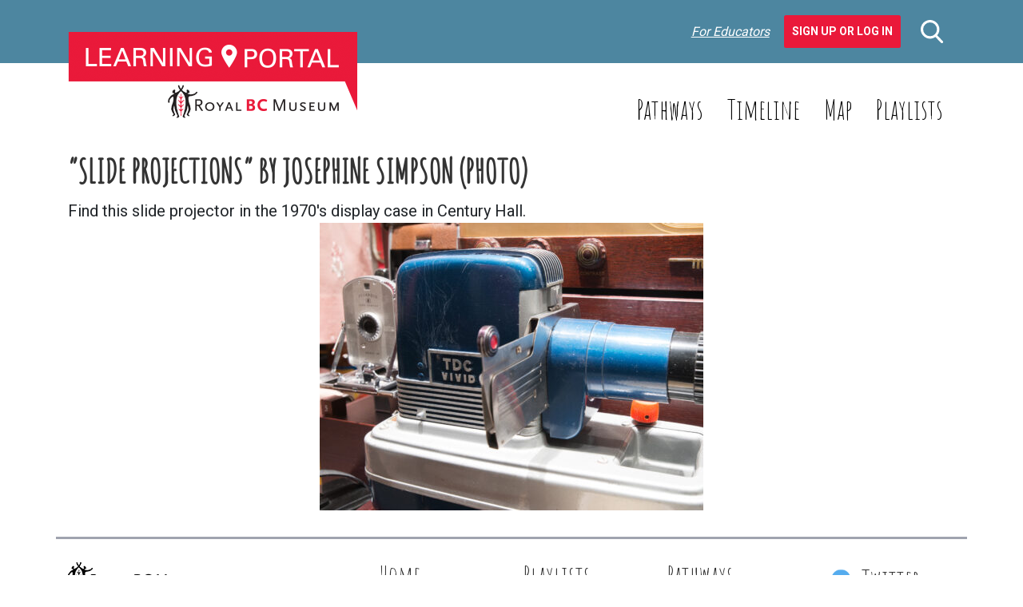

--- FILE ---
content_type: text/html; charset=UTF-8
request_url: https://learning.royalbcmuseum.bc.ca/entries/slide-projections-by-josephine-simpson-photo/
body_size: 8774
content:
<!DOCTYPE html>
<html>
    <head>
        <meta charset="UTF-8" />
        <meta http-equiv="X-UA-Compatible" content="IE=edge" />
        <meta name="viewport" content="width=device-width, initial-scale=1" />
        <meta name='robots' content='index, follow, max-image-preview:large, max-snippet:-1, max-video-preview:-1' />

	<!-- This site is optimized with the Yoast SEO plugin v26.7 - https://yoast.com/wordpress/plugins/seo/ -->
	<title>&quot;Slide Projections&quot; by Josephine Simpson (photo) - Learning Portal</title>
	<link rel="canonical" href="https://learning.royalbcmuseum.bc.ca/entries/slide-projections-by-josephine-simpson-photo/" />
	<meta property="og:locale" content="en_US" />
	<meta property="og:type" content="article" />
	<meta property="og:title" content="&quot;Slide Projections&quot; by Josephine Simpson (photo) - Learning Portal" />
	<meta property="og:description" content="Find this slide projector in the 1970&#039;s display case in Century Hall." />
	<meta property="og:url" content="https://learning.royalbcmuseum.bc.ca/entries/slide-projections-by-josephine-simpson-photo/" />
	<meta property="og:site_name" content="Learning Portal" />
	<meta property="article:modified_time" content="2017-11-23T22:06:23+00:00" />
	<script type="application/ld+json" class="yoast-schema-graph">{"@context":"https://schema.org","@graph":[{"@type":"WebPage","@id":"https://learning.royalbcmuseum.bc.ca/entries/slide-projections-by-josephine-simpson-photo/","url":"https://learning.royalbcmuseum.bc.ca/entries/slide-projections-by-josephine-simpson-photo/","name":"\"Slide Projections\" by Josephine Simpson (photo) - Learning Portal","isPartOf":{"@id":"https://learning.royalbcmuseum.bc.ca/#website"},"datePublished":"2017-11-23T22:05:11+00:00","dateModified":"2017-11-23T22:06:23+00:00","breadcrumb":{"@id":"https://learning.royalbcmuseum.bc.ca/entries/slide-projections-by-josephine-simpson-photo/#breadcrumb"},"inLanguage":"en-US","potentialAction":[{"@type":"ReadAction","target":["https://learning.royalbcmuseum.bc.ca/entries/slide-projections-by-josephine-simpson-photo/"]}]},{"@type":"BreadcrumbList","@id":"https://learning.royalbcmuseum.bc.ca/entries/slide-projections-by-josephine-simpson-photo/#breadcrumb","itemListElement":[{"@type":"ListItem","position":1,"name":"Home","item":"https://learning.royalbcmuseum.bc.ca/"},{"@type":"ListItem","position":2,"name":"Entries","item":"https://learning.royalbcmuseum.bc.ca/entries/"},{"@type":"ListItem","position":3,"name":"&#8220;Slide Projections&#8221; by Josephine Simpson (photo)"}]},{"@type":"WebSite","@id":"https://learning.royalbcmuseum.bc.ca/#website","url":"https://learning.royalbcmuseum.bc.ca/","name":"Learning Portal","description":"What do you want to learn about British Columbia? Start with a subject, story, time or place.","potentialAction":[{"@type":"SearchAction","target":{"@type":"EntryPoint","urlTemplate":"https://learning.royalbcmuseum.bc.ca/?s={search_term_string}"},"query-input":{"@type":"PropertyValueSpecification","valueRequired":true,"valueName":"search_term_string"}}],"inLanguage":"en-US"}]}</script>
	<!-- / Yoast SEO plugin. -->


<link rel='dns-prefetch' href='//cdnjs.cloudflare.com' />
<link rel='dns-prefetch' href='//stackpath.bootstrapcdn.com' />
<link rel='dns-prefetch' href='//translate.google.com' />
<link rel='dns-prefetch' href='//fonts.googleapis.com' />
<link rel='dns-prefetch' href='//code.jquery.com' />
<link rel="alternate" title="oEmbed (JSON)" type="application/json+oembed" href="https://learning.royalbcmuseum.bc.ca/wp-json/oembed/1.0/embed?url=https%3A%2F%2Flearning.royalbcmuseum.bc.ca%2Fentries%2Fslide-projections-by-josephine-simpson-photo%2F" />
<link rel="alternate" title="oEmbed (XML)" type="text/xml+oembed" href="https://learning.royalbcmuseum.bc.ca/wp-json/oembed/1.0/embed?url=https%3A%2F%2Flearning.royalbcmuseum.bc.ca%2Fentries%2Fslide-projections-by-josephine-simpson-photo%2F&#038;format=xml" />
<style id='wp-img-auto-sizes-contain-inline-css' type='text/css'>
img:is([sizes=auto i],[sizes^="auto," i]){contain-intrinsic-size:3000px 1500px}
/*# sourceURL=wp-img-auto-sizes-contain-inline-css */
</style>
<style id='classic-theme-styles-inline-css' type='text/css'>
/*! This file is auto-generated */
.wp-block-button__link{color:#fff;background-color:#32373c;border-radius:9999px;box-shadow:none;text-decoration:none;padding:calc(.667em + 2px) calc(1.333em + 2px);font-size:1.125em}.wp-block-file__button{background:#32373c;color:#fff;text-decoration:none}
/*# sourceURL=/wp-includes/css/classic-themes.min.css */
</style>
<link rel='stylesheet' id='cmtooltip-css' href='https://learning.royalbcmuseum.bc.ca/wp-content/plugins/TooltipProPlus/assets/css/tooltip.css?ver=6.9' type='text/css' media='all' />
<style id='cmtooltip-inline-css' type='text/css'>
#tt {font-family: "Roboto", sans - serif;
		}

        
        
        #tt #ttcont div.glossaryItemBody {
        padding: 6px 12px !important;
                    font-size: 16px !important;
                }

        .mobile-link a.glossaryLink {
        color: #fff !important;
        }
        .mobile-link:before{content: "Term link: "}

                    #tt.vertical_top:after {
            border-bottom: 9px solid #fff !important;
            }
            #tt.vertical_bottom:after{
            border-top: 9px solid #fff !important;
            }
        
        
        .tiles ul.glossaryList a { min-width: 85px; width:85px;  }
        .tiles ul.glossaryList span { min-width:85px; width:85px;  }
        .cm-glossary.tiles.big ul.glossaryList a { min-width:179px; width:179px }
        .cm-glossary.tiles.big ul.glossaryList span { min-width:179px; width:179px; }

        span.glossaryLink, a.glossaryLink {
        border-bottom: dotted 1px #333333 !important;
        color: #333333 !important;
        }
        span.glossaryLink:hover, a.glossaryLink:hover {
        border-bottom: solid 1px #000000 !important;
        color:#000000 !important;
        }

                    #tt #tt-btn-close{ color: #222 !important}
        
                    #tt #tt-btn-close{
            direction: rtl;
            font-size: 20px !important
            }
/*# sourceURL=cmtooltip-inline-css */
</style>
<link rel='stylesheet' id='dashicons-css' href='https://learning.royalbcmuseum.bc.ca/wp-includes/css/dashicons.min.css?ver=6.9' type='text/css' media='all' />
<link rel='stylesheet' id='tooltip-google-font-css' href='//fonts.googleapis.com/css?family=Roboto&#038;ver=6.9' type='text/css' media='all' />
<link rel='stylesheet' id='easy_author_image-css' href='https://learning.royalbcmuseum.bc.ca/wp-content/plugins/easy-author-image/css/easy-author-image.css?ver=6.9' type='text/css' media='all' />
<link rel='stylesheet' id='google-fonts-css' href='https://fonts.googleapis.com/css2?family=Amatic+SC&#038;family=Lato:ital,wght@0,400;0,700;1,400;1,700&#038;family=Roboto:wght@400;700&#038;display=swap' type='text/css' media='all' />
<link rel='stylesheet' id='caorda-app-css-css' href='https://learning.royalbcmuseum.bc.ca/wp-content/plugins/caorda-site-enhancements/assets/dist/wordpress-styles.min.css?ver=3.2.2' type='text/css' media='all' />
<link rel='stylesheet' id='bootstrap-css' href='https://stackpath.bootstrapcdn.com/bootstrap/4.3.1/css/bootstrap.min.css?ver=6.9' type='text/css' media='all' />
<link rel='stylesheet' id='jquery-ui-css' href='//code.jquery.com/ui/1.12.1/themes/base/jquery-ui.min.css?ver=1.1.2' type='text/css' media='all' />
<link rel='stylesheet' id='default-css' href='https://learning.royalbcmuseum.bc.ca/wp-content/themes/learning-portal/dist/styles-default.css?ver=1.1.2' type='text/css' media='all' />
<link rel='stylesheet' id='small-css' href='https://learning.royalbcmuseum.bc.ca/wp-content/themes/learning-portal/dist/styles-small.css?ver=1.1.2' type='text/css' media='only screen and (min-width:576px)' />
<link rel='stylesheet' id='medium-css' href='https://learning.royalbcmuseum.bc.ca/wp-content/themes/learning-portal/dist/styles-medium.css?ver=1.1.2' type='text/css' media='only screen and (min-width:768px)' />
<link rel='stylesheet' id='large-css' href='https://learning.royalbcmuseum.bc.ca/wp-content/themes/learning-portal/dist/styles-large.css?ver=1.1.2' type='text/css' media='only screen and (min-width:992px)' />
<link rel='stylesheet' id='extra-large-css' href='https://learning.royalbcmuseum.bc.ca/wp-content/themes/learning-portal/dist/styles-extra-large.css?ver=1.1.2' type='text/css' media='only screen and (min-width:1200px)' />
<script type="text/javascript" src="https://learning.royalbcmuseum.bc.ca/wp-content/plugins/TooltipProPlus/assets/js/modernizr.min.js?ver=6.9" id="cm-modernizr-js-js"></script>
<script type="text/javascript" src="https://learning.royalbcmuseum.bc.ca/wp-includes/js/jquery/jquery.min.js?ver=3.7.1" id="jquery-core-js"></script>
<script type="text/javascript" src="https://learning.royalbcmuseum.bc.ca/wp-includes/js/jquery/jquery-migrate.min.js?ver=3.4.1" id="jquery-migrate-js"></script>
<script type="text/javascript" id="mediaelement-core-js-before">
/* <![CDATA[ */
var mejsL10n = {"language":"en","strings":{"mejs.download-file":"Download File","mejs.install-flash":"You are using a browser that does not have Flash player enabled or installed. Please turn on your Flash player plugin or download the latest version from https://get.adobe.com/flashplayer/","mejs.fullscreen":"Fullscreen","mejs.play":"Play","mejs.pause":"Pause","mejs.time-slider":"Time Slider","mejs.time-help-text":"Use Left/Right Arrow keys to advance one second, Up/Down arrows to advance ten seconds.","mejs.live-broadcast":"Live Broadcast","mejs.volume-help-text":"Use Up/Down Arrow keys to increase or decrease volume.","mejs.unmute":"Unmute","mejs.mute":"Mute","mejs.volume-slider":"Volume Slider","mejs.video-player":"Video Player","mejs.audio-player":"Audio Player","mejs.captions-subtitles":"Captions/Subtitles","mejs.captions-chapters":"Chapters","mejs.none":"None","mejs.afrikaans":"Afrikaans","mejs.albanian":"Albanian","mejs.arabic":"Arabic","mejs.belarusian":"Belarusian","mejs.bulgarian":"Bulgarian","mejs.catalan":"Catalan","mejs.chinese":"Chinese","mejs.chinese-simplified":"Chinese (Simplified)","mejs.chinese-traditional":"Chinese (Traditional)","mejs.croatian":"Croatian","mejs.czech":"Czech","mejs.danish":"Danish","mejs.dutch":"Dutch","mejs.english":"English","mejs.estonian":"Estonian","mejs.filipino":"Filipino","mejs.finnish":"Finnish","mejs.french":"French","mejs.galician":"Galician","mejs.german":"German","mejs.greek":"Greek","mejs.haitian-creole":"Haitian Creole","mejs.hebrew":"Hebrew","mejs.hindi":"Hindi","mejs.hungarian":"Hungarian","mejs.icelandic":"Icelandic","mejs.indonesian":"Indonesian","mejs.irish":"Irish","mejs.italian":"Italian","mejs.japanese":"Japanese","mejs.korean":"Korean","mejs.latvian":"Latvian","mejs.lithuanian":"Lithuanian","mejs.macedonian":"Macedonian","mejs.malay":"Malay","mejs.maltese":"Maltese","mejs.norwegian":"Norwegian","mejs.persian":"Persian","mejs.polish":"Polish","mejs.portuguese":"Portuguese","mejs.romanian":"Romanian","mejs.russian":"Russian","mejs.serbian":"Serbian","mejs.slovak":"Slovak","mejs.slovenian":"Slovenian","mejs.spanish":"Spanish","mejs.swahili":"Swahili","mejs.swedish":"Swedish","mejs.tagalog":"Tagalog","mejs.thai":"Thai","mejs.turkish":"Turkish","mejs.ukrainian":"Ukrainian","mejs.vietnamese":"Vietnamese","mejs.welsh":"Welsh","mejs.yiddish":"Yiddish"}};
//# sourceURL=mediaelement-core-js-before
/* ]]> */
</script>
<script type="text/javascript" src="https://learning.royalbcmuseum.bc.ca/wp-includes/js/mediaelement/mediaelement-and-player.min.js?ver=4.2.17" id="mediaelement-core-js"></script>
<script type="text/javascript" src="https://learning.royalbcmuseum.bc.ca/wp-includes/js/mediaelement/mediaelement-migrate.min.js?ver=6.9" id="mediaelement-migrate-js"></script>
<script type="text/javascript" id="mediaelement-js-extra">
/* <![CDATA[ */
var _wpmejsSettings = {"pluginPath":"/wp-includes/js/mediaelement/","classPrefix":"mejs-","stretching":"responsive","audioShortcodeLibrary":"mediaelement","videoShortcodeLibrary":"mediaelement"};
//# sourceURL=mediaelement-js-extra
/* ]]> */
</script>
<script type="text/javascript" id="tooltip-frontend-js-js-extra">
/* <![CDATA[ */
var cmtt_data = {"cmtooltip":{"placement":"horizontal","clickable":false,"delay":0,"timer":0,"minw":200,"maxw":400,"top":5,"left":25,"endalpha":95,"borderStyle":"none","borderWidth":"0px","borderColor":"#000000","background":"#111111","foreground":"#ffffff","fontSize":"16px","padding":"6px 12px","borderRadius":"2px","close_button":false,"close_symbol":"dashicons-no"},"ajaxurl":"https://learning.royalbcmuseum.bc.ca/wp-admin/admin-ajax.php","post_id":"5471","mobile_disable_tooltips":"0","tooltip_on_click":"0","mobile_support":"1"};
//# sourceURL=tooltip-frontend-js-js-extra
/* ]]> */
</script>
<script type="text/javascript" src="https://learning.royalbcmuseum.bc.ca/wp-content/plugins/TooltipProPlus/assets/js/tooltip.js?ver=6.9" id="tooltip-frontend-js-js"></script>
<link rel="https://api.w.org/" href="https://learning.royalbcmuseum.bc.ca/wp-json/" /><meta name="generator" content="WordPress 6.9" />
<link rel='shortlink' href='https://learning.royalbcmuseum.bc.ca/?p=5471' />
<style>
    td.media-icon img[src$=".svg"],
    td.avia-image img {
        width: 100% !important;
        height: auto !important;
    }
</style>
<script>
    window.caorda = window.caorda || {}
    window.caorda.shortcodes = {"gallery":{"name":"gallery","parameters":[{"name":"id"},{"name":"orderby"},{"name":"include"},{"name":"itemtag"},{"name":"icontag"},{"name":"captiontag"},{"name":"columns"},{"name":"size"},{"name":"link"},{"name":"ids"}],"uses_content":false},"youtube":{"name":"youtube","parameters":[{"name":"id"}],"uses_content":false},"soundcloud":{"name":"soundcloud","parameters":[{"name":"id"}],"uses_content":false},"soundcloudsmall":{"name":"soundcloudsmall","parameters":[{"name":"id"}],"uses_content":false},"year":{"name":"year","parameters":[],"uses_content":false},"lightgrey":{"name":"lightgrey","parameters":[],"uses_content":true},"icon":{"name":"icon","parameters":[{"name":"name"}],"uses_content":false},"svg-icon":{"name":"svg-icon","parameters":[{"name":"name"}],"uses_content":false},"region":{"name":"region","parameters":[{"name":"background"}],"uses_content":false}};
    window.caorda.activeTheme = 'bootstrap';
</script><!-- Google Tag Manager -->
<script>(function(w,d,s,l,i){w[l]=w[l]||[];w[l].push({'gtm.start':
new Date().getTime(),event:'gtm.js'});var f=d.getElementsByTagName(s)[0],
j=d.createElement(s),dl=l!='dataLayer'?'&l='+l:'';j.async=true;j.src=
'https://www.googletagmanager.com/gtm.js?id='+i+dl;f.parentNode.insertBefore(j,f);
})(window,document,'script','dataLayer','GTM-5M3LPCB');</script>
<!-- End Google Tag Manager -->
<script type="text/javascript">
	window._se_plugin_version = '8.1.9';
</script>
<link rel="preconnect" href="https://fonts.googleapis.com">
<link rel="preconnect" href="https://fonts.gstatic.com" crossorigin><link rel="icon" href="https://learning.royalbcmuseum.bc.ca/wp-content/uploads/2020/04/cropped-LP-3-32x32.png" sizes="32x32" />
<link rel="icon" href="https://learning.royalbcmuseum.bc.ca/wp-content/uploads/2020/04/cropped-LP-3-192x192.png" sizes="192x192" />
<link rel="apple-touch-icon" href="https://learning.royalbcmuseum.bc.ca/wp-content/uploads/2020/04/cropped-LP-3-180x180.png" />
<meta name="msapplication-TileImage" content="https://learning.royalbcmuseum.bc.ca/wp-content/uploads/2020/04/cropped-LP-3-270x270.png" />
    <style id='global-styles-inline-css' type='text/css'>
:root{--wp--preset--aspect-ratio--square: 1;--wp--preset--aspect-ratio--4-3: 4/3;--wp--preset--aspect-ratio--3-4: 3/4;--wp--preset--aspect-ratio--3-2: 3/2;--wp--preset--aspect-ratio--2-3: 2/3;--wp--preset--aspect-ratio--16-9: 16/9;--wp--preset--aspect-ratio--9-16: 9/16;--wp--preset--color--black: #000000;--wp--preset--color--cyan-bluish-gray: #abb8c3;--wp--preset--color--white: #ffffff;--wp--preset--color--pale-pink: #f78da7;--wp--preset--color--vivid-red: #cf2e2e;--wp--preset--color--luminous-vivid-orange: #ff6900;--wp--preset--color--luminous-vivid-amber: #fcb900;--wp--preset--color--light-green-cyan: #7bdcb5;--wp--preset--color--vivid-green-cyan: #00d084;--wp--preset--color--pale-cyan-blue: #8ed1fc;--wp--preset--color--vivid-cyan-blue: #0693e3;--wp--preset--color--vivid-purple: #9b51e0;--wp--preset--gradient--vivid-cyan-blue-to-vivid-purple: linear-gradient(135deg,rgb(6,147,227) 0%,rgb(155,81,224) 100%);--wp--preset--gradient--light-green-cyan-to-vivid-green-cyan: linear-gradient(135deg,rgb(122,220,180) 0%,rgb(0,208,130) 100%);--wp--preset--gradient--luminous-vivid-amber-to-luminous-vivid-orange: linear-gradient(135deg,rgb(252,185,0) 0%,rgb(255,105,0) 100%);--wp--preset--gradient--luminous-vivid-orange-to-vivid-red: linear-gradient(135deg,rgb(255,105,0) 0%,rgb(207,46,46) 100%);--wp--preset--gradient--very-light-gray-to-cyan-bluish-gray: linear-gradient(135deg,rgb(238,238,238) 0%,rgb(169,184,195) 100%);--wp--preset--gradient--cool-to-warm-spectrum: linear-gradient(135deg,rgb(74,234,220) 0%,rgb(151,120,209) 20%,rgb(207,42,186) 40%,rgb(238,44,130) 60%,rgb(251,105,98) 80%,rgb(254,248,76) 100%);--wp--preset--gradient--blush-light-purple: linear-gradient(135deg,rgb(255,206,236) 0%,rgb(152,150,240) 100%);--wp--preset--gradient--blush-bordeaux: linear-gradient(135deg,rgb(254,205,165) 0%,rgb(254,45,45) 50%,rgb(107,0,62) 100%);--wp--preset--gradient--luminous-dusk: linear-gradient(135deg,rgb(255,203,112) 0%,rgb(199,81,192) 50%,rgb(65,88,208) 100%);--wp--preset--gradient--pale-ocean: linear-gradient(135deg,rgb(255,245,203) 0%,rgb(182,227,212) 50%,rgb(51,167,181) 100%);--wp--preset--gradient--electric-grass: linear-gradient(135deg,rgb(202,248,128) 0%,rgb(113,206,126) 100%);--wp--preset--gradient--midnight: linear-gradient(135deg,rgb(2,3,129) 0%,rgb(40,116,252) 100%);--wp--preset--font-size--small: 13px;--wp--preset--font-size--medium: 20px;--wp--preset--font-size--large: 36px;--wp--preset--font-size--x-large: 42px;--wp--preset--spacing--20: 0.44rem;--wp--preset--spacing--30: 0.67rem;--wp--preset--spacing--40: 1rem;--wp--preset--spacing--50: 1.5rem;--wp--preset--spacing--60: 2.25rem;--wp--preset--spacing--70: 3.38rem;--wp--preset--spacing--80: 5.06rem;--wp--preset--shadow--natural: 6px 6px 9px rgba(0, 0, 0, 0.2);--wp--preset--shadow--deep: 12px 12px 50px rgba(0, 0, 0, 0.4);--wp--preset--shadow--sharp: 6px 6px 0px rgba(0, 0, 0, 0.2);--wp--preset--shadow--outlined: 6px 6px 0px -3px rgb(255, 255, 255), 6px 6px rgb(0, 0, 0);--wp--preset--shadow--crisp: 6px 6px 0px rgb(0, 0, 0);}:where(.is-layout-flex){gap: 0.5em;}:where(.is-layout-grid){gap: 0.5em;}body .is-layout-flex{display: flex;}.is-layout-flex{flex-wrap: wrap;align-items: center;}.is-layout-flex > :is(*, div){margin: 0;}body .is-layout-grid{display: grid;}.is-layout-grid > :is(*, div){margin: 0;}:where(.wp-block-columns.is-layout-flex){gap: 2em;}:where(.wp-block-columns.is-layout-grid){gap: 2em;}:where(.wp-block-post-template.is-layout-flex){gap: 1.25em;}:where(.wp-block-post-template.is-layout-grid){gap: 1.25em;}.has-black-color{color: var(--wp--preset--color--black) !important;}.has-cyan-bluish-gray-color{color: var(--wp--preset--color--cyan-bluish-gray) !important;}.has-white-color{color: var(--wp--preset--color--white) !important;}.has-pale-pink-color{color: var(--wp--preset--color--pale-pink) !important;}.has-vivid-red-color{color: var(--wp--preset--color--vivid-red) !important;}.has-luminous-vivid-orange-color{color: var(--wp--preset--color--luminous-vivid-orange) !important;}.has-luminous-vivid-amber-color{color: var(--wp--preset--color--luminous-vivid-amber) !important;}.has-light-green-cyan-color{color: var(--wp--preset--color--light-green-cyan) !important;}.has-vivid-green-cyan-color{color: var(--wp--preset--color--vivid-green-cyan) !important;}.has-pale-cyan-blue-color{color: var(--wp--preset--color--pale-cyan-blue) !important;}.has-vivid-cyan-blue-color{color: var(--wp--preset--color--vivid-cyan-blue) !important;}.has-vivid-purple-color{color: var(--wp--preset--color--vivid-purple) !important;}.has-black-background-color{background-color: var(--wp--preset--color--black) !important;}.has-cyan-bluish-gray-background-color{background-color: var(--wp--preset--color--cyan-bluish-gray) !important;}.has-white-background-color{background-color: var(--wp--preset--color--white) !important;}.has-pale-pink-background-color{background-color: var(--wp--preset--color--pale-pink) !important;}.has-vivid-red-background-color{background-color: var(--wp--preset--color--vivid-red) !important;}.has-luminous-vivid-orange-background-color{background-color: var(--wp--preset--color--luminous-vivid-orange) !important;}.has-luminous-vivid-amber-background-color{background-color: var(--wp--preset--color--luminous-vivid-amber) !important;}.has-light-green-cyan-background-color{background-color: var(--wp--preset--color--light-green-cyan) !important;}.has-vivid-green-cyan-background-color{background-color: var(--wp--preset--color--vivid-green-cyan) !important;}.has-pale-cyan-blue-background-color{background-color: var(--wp--preset--color--pale-cyan-blue) !important;}.has-vivid-cyan-blue-background-color{background-color: var(--wp--preset--color--vivid-cyan-blue) !important;}.has-vivid-purple-background-color{background-color: var(--wp--preset--color--vivid-purple) !important;}.has-black-border-color{border-color: var(--wp--preset--color--black) !important;}.has-cyan-bluish-gray-border-color{border-color: var(--wp--preset--color--cyan-bluish-gray) !important;}.has-white-border-color{border-color: var(--wp--preset--color--white) !important;}.has-pale-pink-border-color{border-color: var(--wp--preset--color--pale-pink) !important;}.has-vivid-red-border-color{border-color: var(--wp--preset--color--vivid-red) !important;}.has-luminous-vivid-orange-border-color{border-color: var(--wp--preset--color--luminous-vivid-orange) !important;}.has-luminous-vivid-amber-border-color{border-color: var(--wp--preset--color--luminous-vivid-amber) !important;}.has-light-green-cyan-border-color{border-color: var(--wp--preset--color--light-green-cyan) !important;}.has-vivid-green-cyan-border-color{border-color: var(--wp--preset--color--vivid-green-cyan) !important;}.has-pale-cyan-blue-border-color{border-color: var(--wp--preset--color--pale-cyan-blue) !important;}.has-vivid-cyan-blue-border-color{border-color: var(--wp--preset--color--vivid-cyan-blue) !important;}.has-vivid-purple-border-color{border-color: var(--wp--preset--color--vivid-purple) !important;}.has-vivid-cyan-blue-to-vivid-purple-gradient-background{background: var(--wp--preset--gradient--vivid-cyan-blue-to-vivid-purple) !important;}.has-light-green-cyan-to-vivid-green-cyan-gradient-background{background: var(--wp--preset--gradient--light-green-cyan-to-vivid-green-cyan) !important;}.has-luminous-vivid-amber-to-luminous-vivid-orange-gradient-background{background: var(--wp--preset--gradient--luminous-vivid-amber-to-luminous-vivid-orange) !important;}.has-luminous-vivid-orange-to-vivid-red-gradient-background{background: var(--wp--preset--gradient--luminous-vivid-orange-to-vivid-red) !important;}.has-very-light-gray-to-cyan-bluish-gray-gradient-background{background: var(--wp--preset--gradient--very-light-gray-to-cyan-bluish-gray) !important;}.has-cool-to-warm-spectrum-gradient-background{background: var(--wp--preset--gradient--cool-to-warm-spectrum) !important;}.has-blush-light-purple-gradient-background{background: var(--wp--preset--gradient--blush-light-purple) !important;}.has-blush-bordeaux-gradient-background{background: var(--wp--preset--gradient--blush-bordeaux) !important;}.has-luminous-dusk-gradient-background{background: var(--wp--preset--gradient--luminous-dusk) !important;}.has-pale-ocean-gradient-background{background: var(--wp--preset--gradient--pale-ocean) !important;}.has-electric-grass-gradient-background{background: var(--wp--preset--gradient--electric-grass) !important;}.has-midnight-gradient-background{background: var(--wp--preset--gradient--midnight) !important;}.has-small-font-size{font-size: var(--wp--preset--font-size--small) !important;}.has-medium-font-size{font-size: var(--wp--preset--font-size--medium) !important;}.has-large-font-size{font-size: var(--wp--preset--font-size--large) !important;}.has-x-large-font-size{font-size: var(--wp--preset--font-size--x-large) !important;}
/*# sourceURL=global-styles-inline-css */
</style>
</head>
    <body class="wp-singular entries-template-default single single-entries postid-5471 wp-theme-learning-portal p7697-theme">
                <header class="header-container" role="banner">
            <nav class="bwb-1 bcb-shadow navbar navbar-dark fixed-top primary d-lg-none">
                <a href="/" title="Learning Portal - Royal BC Museum" class="navbar-brand mw col-4">
                    <img src="https://learning.royalbcmuseum.bc.ca/wp-content/themes/learning-portal/img/logo.png" alt="" />                </a>
                <div class="d-block d-lg-none col-6 mobile-search">
                    <form role="search" method="get" action="/" class="searchform mb-4"><input name="post_type" value="" type="hidden" /><div class=" input-group flex-wrap-nowrap"><input name="s" value="" placeholder="Enter keywords here" type="search" /><div class=" input-group-append"><button class="btn btn-primary" type="submit"><div class="resource-wrapper" style="width:32px;height:33px">
    <svg xmlns="http://www.w3.org/2000/svg" width="28" height="29" viewBox="0 0 28 29">  <path id="search" class="cls-1" d="M1558.56,47.414l-6.9-7.178a11.7,11.7,0,1,0-2.25,2.063l6.95,7.233A1.527,1.527,0,1,0,1558.56,47.414ZM1542.7,24.055a8.654,8.654,0,1,1-8.65,8.654A8.67,8.67,0,0,1,1542.7,24.055Z" transform="translate(-1531 -21)" fill="#f00" fill-rule="evenodd" /></svg>
</div></button></div></div></form>                </div>
                <div class="d-none d-lg-block">
                    <div class="user-taskbar d-flex justify-content-flex-end align-items-center fs-italic"><a href="https://learning.royalbcmuseum.bc.ca/welcome-educators/">For Educators</a>&nbsp;&nbsp;<a class="btn btn-danger fs-normal fw-semibold" href="https://learning.royalbcmuseum.bc.ca/our-playlists/">Sign Up or Log In</a></div>                </div>
                <div class="col-2">
                    <button class="navbar-toggler" type="button" data-toggle="collapse" data-target="#navigation-mobile" aria-controls="navigation-mobile" aria-expanded="false" aria-label="Toggle navigation">
                        <span class="navbar-toggler-icon"></span>
                    </button>
                </div>
                <div class="col-12 collapse navbar-collapse" id="navigation-mobile">
                    <div class="user-taskbar d-flex justify-content-flex-end align-items-center fs-italic"><a href="https://learning.royalbcmuseum.bc.ca/welcome-educators/">For Educators</a>&nbsp;&nbsp;<a class="btn btn-danger fs-normal fw-semibold" href="https://learning.royalbcmuseum.bc.ca/our-playlists/">Sign Up or Log In</a></div>                    <ul id="menu-mobile-menu" class="navbar-nav mr-auto mt-2"><li id="menu-item-1182" class="menu-item menu-item-type-post_type menu-item-object-page menu-item-home menu-item-1182 nav-item bwb-1 bcb-white mb-2"><a href="https://learning.royalbcmuseum.bc.ca/" class="nav-link c-white f-34">Home</a></li><li id="menu-item-1606" class="menu-item menu-item-type-post_type menu-item-object-page menu-item-1606 nav-item bwb-1 bcb-white mb-2"><a href="https://learning.royalbcmuseum.bc.ca/our-playlists/" class="nav-link c-white f-34">Playlists</a></li><li id="menu-item-1325" class="menu-item menu-item-type-post_type menu-item-object-page menu-item-1325 nav-item bwb-1 bcb-white mb-2"><a href="https://learning.royalbcmuseum.bc.ca/our-pathways/" class="nav-link c-white f-34">Pathways</a></li><li id="menu-item-1416" class="menu-item menu-item-type-post_type menu-item-object-page menu-item-1416 nav-item bwb-1 bcb-white mb-2"><a href="https://learning.royalbcmuseum.bc.ca/geo-timeline/" class="nav-link c-white f-34">Timeline</a></li><li id="menu-item-1367" class="menu-item menu-item-type-post_type menu-item-object-page menu-item-1367 nav-item bwb-1 bcb-white mb-2"><a href="https://learning.royalbcmuseum.bc.ca/map/" class="nav-link c-white f-34">Map</a></li><li id="menu-item-1366" class="menu-item menu-item-type-post_type menu-item-object-page menu-item-1366 nav-item bwb-1 bcb-white mb-2"><a href="https://learning.royalbcmuseum.bc.ca/privacy-policy/" class="nav-link c-white f-34">Privacy Policy</a></li><li id="menu-item-1424" class="menu-item menu-item-type-post_type menu-item-object-page menu-item-1424 nav-item bwb-1 bcb-white mb-2"><a href="https://learning.royalbcmuseum.bc.ca/terms-conditions/" class="nav-link c-white f-34">Terms and Conditions</a></li><li id="menu-item-1406" class="menu-item menu-item-type-post_type menu-item-object-page menu-item-1406 nav-item bwb-1 bcb-white mb-2"><a href="https://learning.royalbcmuseum.bc.ca/contact/" class="nav-link c-white f-34">Contact</a></li><li id="menu-item-1336" class="menu-item menu-item-type-custom menu-item-object-custom menu-item-1336 nav-item bwb-1 bcb-white mb-2"><a href="https://www.flickr.com/photos/36463010@N05/" class="nav-link c-white f-34">Flickr</a></li><li id="menu-item-1100" class="menu-item menu-item-type-custom menu-item-object-custom menu-item-1100 nav-item bwb-1 bcb-white mb-2"><a href="https://www.facebook.com/RoyalBCMuseum" class="nav-link c-white f-34">Facebook</a></li><li id="menu-item-1143" class="menu-item menu-item-type-custom menu-item-object-custom menu-item-1143 nav-item bwb-1 bcb-white mb-2"><a href="https://twitter.com/RoyalBCMuseum" class="nav-link c-white f-34">Twitter</a></li></ul>                </div>
            </nav>
            <div class="d-none d-lg-block f-16">
                <section class="header-top primary-lg">
                    <div class="container py-4">
                        <div class="row align-items-center">
                            <div class="col-4 p-relative">
                                <a href="/" title="Learning Portal - Royal BC Museum" class="d-block mw p-absolute logo">
                                    <img src="https://learning.royalbcmuseum.bc.ca/wp-content/themes/learning-portal/img/logo.png" alt="" />                                </a>
                            </div>
                            <div class="col-8 align-right">
                                <div class="row align-items-center justify-content-flex-end">
                                    <div class="col-11 align-right">
                                        <div class="user-taskbar d-flex justify-content-flex-end align-items-center fs-italic"><a href="https://learning.royalbcmuseum.bc.ca/welcome-educators/">For Educators</a>&nbsp;&nbsp;<a class="btn btn-danger fs-normal fw-semibold" href="https://learning.royalbcmuseum.bc.ca/our-playlists/">Sign Up or Log In</a></div>                                    </div>
                                    <div class="col-1">
                                        <form role="search" method="get" action="/" class="searchform expander-search-form"><input name="post_type" value="" type="hidden" /><div class="justify-content-flex-end input-group flex-wrap-nowrap"><input name="s" value="" placeholder="Search" type="search" /><div class=" input-group-append"><button class="btn btn-default" type="submit"><div class="resource-wrapper" style="width:28px;height:29px">
    <svg xmlns="http://www.w3.org/2000/svg" width="28" height="29" viewBox="0 0 28 29">  <path id="search" class="cls-1" d="M1558.56,47.414l-6.9-7.178a11.7,11.7,0,1,0-2.25,2.063l6.95,7.233A1.527,1.527,0,1,0,1558.56,47.414ZM1542.7,24.055a8.654,8.654,0,1,1-8.65,8.654A8.67,8.67,0,0,1,1542.7,24.055Z" transform="translate(-1531 -21)" fill="#f00" fill-rule="evenodd" /></svg>
</div></button></div></div></form>                                    </div>
                                </div>
                            </div>
                        </div>
                    </div>
                </section>
                <section class="container header-bottom">
                    <div class="row">
                        <div class="col-12">
                            <nav class="main-navigation navigation-container ff-emphasis">
                                <div class="menu-main-menu-container"><ul id="menu-main-menu" class="menu"><li id="menu-item-6722" class="menu-item menu-item-type-post_type menu-item-object-page menu-item-6722 nav-item bwb-1 bcb-white mb-2"><a href="https://learning.royalbcmuseum.bc.ca/our-pathways/" class="nav-link f-34">Pathways</a></li>
<li id="menu-item-6724" class="menu-item menu-item-type-post_type menu-item-object-page menu-item-6724 nav-item bwb-1 bcb-white mb-2"><a href="https://learning.royalbcmuseum.bc.ca/geo-timeline/" class="nav-link f-34">Timeline</a></li>
<li id="menu-item-6720" class="menu-item menu-item-type-post_type menu-item-object-page menu-item-6720 nav-item bwb-1 bcb-white mb-2"><a href="https://learning.royalbcmuseum.bc.ca/map/" class="nav-link f-34">Map</a></li>
<li id="menu-item-6723" class="menu-item menu-item-type-post_type menu-item-object-page menu-item-6723 nav-item bwb-1 bcb-white mb-2"><a href="https://learning.royalbcmuseum.bc.ca/our-playlists/" class="nav-link f-34">Playlists</a></li>
</ul></div>                            </nav>
                        </div>
                    </div>
                </section>
            </div>
        </header>
        <main role="main">
            <div class="container"><div class="row"><div class="page-content col-12 col-md"><h1 class="mt-0">&#8220;Slide Projections&#8221; by Josephine Simpson (photo)</h1>Find this slide projector in the 1970's display case in Century Hall.<a target="_blank" href="https://learning.royalbcmuseum.bc.ca/wp-content/uploads/2017/11/Century-Hall-Slide-Projector-Close.jpg" data-toggle="modal" data-target="#modal-popup" data-group="images[]" data-content="Find this slide projector in the 1970&#039;s display case in Century Hall." data-footer="null"><img class="d-block m-auto mb-2 mw-100" src="https://learning.royalbcmuseum.bc.ca/wp-content/uploads/2017/11/Century-Hall-Slide-Projector-Close-480x360.jpg" alt="&#8220;Slide Projections&#8221; by Josephine Simpson (photo)" /></a></div></div></div>        </main>
        <footer class="footer-container pt-1 my-4 f-16" role="contentinfo">
            <div class="container pt-4 mt-4 bwt-3 bct-grey">
                <div class="row">
                    <div class="col-12 col-md-4 col-lg-3 order-1">
                        <div id="footer-left-column-1" class="widget-area footer-left-column " role="complementary">
    <div class="widget_text widget"><div class="textwidget custom-html-widget"><a href="http://www.royalbcmuseum.bc.ca" target="_blank">
                            <img src="https://cdn.royalbcmuseum.bc.ca/assets/logos/transparent/rbcm-logo-trans-black-horizontal-180x64.png"/>
                        </a>
                        <p>
                            675 Belleville Street, Victoria BC V8W 9W2
                            
                           
                            
                            <a href="mailto:LP@royalbcmuseum.bc.ca%20">LP@royalbcmuseum.bc.ca </a>
                        </p>
                        <p style="font-size:12px; padding-top:10px; padding-bottom:10px; font-style:normal;">
                            &copy; 2026 Royal BC Museum
                        </p></div></div></div>
                            </div>
                    <div class="col-12 col-md-8 col-lg-6 offset-xl-1 d-none d-md-block order-2">
                        <div class="menu-footer-menu-container"><ul id="menu-footer-menu" class="menu"><li id="menu-item-1516" class="menu-item menu-item-type-post_type menu-item-object-page menu-item-home menu-item-1516 nav-item bwb-1 bcb-white mb-2"><a href="https://learning.royalbcmuseum.bc.ca/" class="nav-link p-relative f-34 c-body ff-emphasis">Home</a></li>
<li id="menu-item-1608" class="menu-item menu-item-type-post_type menu-item-object-page menu-item-1608 nav-item bwb-1 bcb-white mb-2"><a href="https://learning.royalbcmuseum.bc.ca/our-playlists/" class="nav-link p-relative f-34 c-body ff-emphasis">Playlists</a></li>
<li id="menu-item-1412" class="menu-item menu-item-type-post_type menu-item-object-page menu-item-1412 nav-item bwb-1 bcb-white mb-2"><a href="https://learning.royalbcmuseum.bc.ca/our-pathways/" class="nav-link p-relative f-34 c-body ff-emphasis">Pathways</a></li>
<li id="menu-item-1411" class="menu-item menu-item-type-post_type menu-item-object-page menu-item-1411 nav-item bwb-1 bcb-white mb-2"><a href="https://learning.royalbcmuseum.bc.ca/geo-timeline/" class="nav-link p-relative f-34 c-body ff-emphasis">Timeline</a></li>
<li id="menu-item-1371" class="menu-item menu-item-type-post_type menu-item-object-page menu-item-1371 nav-item bwb-1 bcb-white mb-2"><a href="https://learning.royalbcmuseum.bc.ca/map/" class="nav-link p-relative f-34 c-body ff-emphasis">Map</a></li>
<li id="menu-item-8241" class="menu-item menu-item-type-post_type menu-item-object-page menu-item-8241 nav-item bwb-1 bcb-white mb-2"><a href="https://learning.royalbcmuseum.bc.ca/contributors-2/" class="nav-link p-relative f-34 c-body ff-emphasis">Contributors</a></li>
<li id="menu-item-1378" class="menu-item menu-item-type-post_type menu-item-object-page menu-item-1378 nav-item bwb-1 bcb-white mb-2"><a href="https://learning.royalbcmuseum.bc.ca/about/" class="nav-link p-relative f-34 c-body ff-emphasis">About</a></li>
<li id="menu-item-1409" class="menu-item menu-item-type-post_type menu-item-object-page menu-item-1409 nav-item bwb-1 bcb-white mb-2"><a href="https://learning.royalbcmuseum.bc.ca/privacy-policy/" class="nav-link p-relative f-34 c-body ff-emphasis">Privacy Policy</a></li>
<li id="menu-item-1170" class="menu-item menu-item-type-post_type menu-item-object-page menu-item-1170 nav-item bwb-1 bcb-white mb-2"><a href="https://learning.royalbcmuseum.bc.ca/contact/" class="nav-link p-relative f-34 c-body ff-emphasis">Contact</a></li>
<li id="menu-item-1377" class="menu-item menu-item-type-post_type menu-item-object-page menu-item-1377 nav-item bwb-1 bcb-white mb-2"><a href="https://learning.royalbcmuseum.bc.ca/terms-conditions/" class="nav-link p-relative f-34 c-body ff-emphasis">Terms &#038; Conditions</a></li>
</ul></div>                    </div>
                    <div class="col-12 col-lg-3 col-xl-2 order-4 order-md-3">
                        <div class="menu-social-menu-container"><ul id="menu-social-menu" class="menu"><li id="menu-item-1141" class="twitter menu-item menu-item-type-custom menu-item-object-custom menu-item-1141 nav-item bwb-1 bcb-white mb-2"><a href="https://twitter.com/RoyalBCMuseum" class="nav-link p-relative f-34 c-body ff-emphasis">Twitter</a></li>
<li id="menu-item-1098" class="facebook menu-item menu-item-type-custom menu-item-object-custom menu-item-1098 nav-item bwb-1 bcb-white mb-2"><a href="https://www.facebook.com/RoyalBCMuseum" class="nav-link p-relative f-34 c-body ff-emphasis">Facebook</a></li>
<li id="menu-item-1381" class="flickr menu-item menu-item-type-custom menu-item-object-custom menu-item-1381 nav-item bwb-1 bcb-white mb-2"><a href="https://www.flickr.com/photos/36463010@N05/" class="nav-link p-relative f-34 c-body ff-emphasis">Flickr</a></li>
</ul></div>                    </div>
                    <div class="col-12 order-3 order-md-4">
                        <div id="google_translate_element"></div>
                    </div>
                </div>
            </div>
        </footer>
        <script type="speculationrules">
{"prefetch":[{"source":"document","where":{"and":[{"href_matches":"/*"},{"not":{"href_matches":["/wp-*.php","/wp-admin/*","/wp-content/uploads/*","/wp-content/*","/wp-content/plugins/*","/wp-content/themes/learning-portal/*","/*\\?(.+)"]}},{"not":{"selector_matches":"a[rel~=\"nofollow\"]"}},{"not":{"selector_matches":".no-prefetch, .no-prefetch a"}}]},"eagerness":"conservative"}]}
</script>
<link href="https://learning.royalbcmuseum.bc.ca/wp-content/themes/learning-portal/dist/styles-effects.css?v=1.1.2" rel="stylesheet" media="all" type="text/css" /><div id="modal-popup" class="modal fade">
    <div class="modal-dialog modal-xl modal-dialog-centered" role="document">
        <div class="modal-content">
            <div class="modal-header d-none"></div>
            <div class="modal-body d-none"></div>
            <div class="modal-footer d-none"></div>
        </div>
    </div>
</div><script type="text/javascript" src="https://learning.royalbcmuseum.bc.ca/wp-content/plugins/caorda-site-enhancements/assets/dist/wordpress-scripts.min.js?ver=3.2.2" id="caorda-app-js-js"></script>
<script type="text/javascript" src="https://cdnjs.cloudflare.com/ajax/libs/popper.js/1.14.7/umd/popper.min.js?ver=6.9" id="popper-js"></script>
<script type="text/javascript" src="https://stackpath.bootstrapcdn.com/bootstrap/4.3.1/js/bootstrap.min.js?ver=6.9" id="bootstrap-js"></script>
<script type="text/javascript" src="//translate.google.com/translate_a/element.js?cb=googleTranslateElementInit&amp;ver=1.1.2" id="google-translate-js"></script>
<script type="text/javascript" id="google-translate-js-after">
/* <![CDATA[ */
function googleTranslateElementInit() {
    new google.translate.TranslateElement({ pageLanguage: 'en' }, 'google_translate_element');
}
//# sourceURL=google-translate-js-after
/* ]]> */
</script>
<script type="text/javascript" src="https://learning.royalbcmuseum.bc.ca/wp-includes/js/jquery/ui/core.min.js?ver=1.13.3" id="jquery-ui-core-js"></script>
<script type="text/javascript" src="https://learning.royalbcmuseum.bc.ca/wp-includes/js/jquery/ui/menu.min.js?ver=1.13.3" id="jquery-ui-menu-js"></script>
<script type="text/javascript" src="https://learning.royalbcmuseum.bc.ca/wp-includes/js/dist/dom-ready.min.js?ver=f77871ff7694fffea381" id="wp-dom-ready-js"></script>
<script type="text/javascript" src="https://learning.royalbcmuseum.bc.ca/wp-includes/js/dist/hooks.min.js?ver=dd5603f07f9220ed27f1" id="wp-hooks-js"></script>
<script type="text/javascript" src="https://learning.royalbcmuseum.bc.ca/wp-includes/js/dist/i18n.min.js?ver=c26c3dc7bed366793375" id="wp-i18n-js"></script>
<script type="text/javascript" id="wp-i18n-js-after">
/* <![CDATA[ */
wp.i18n.setLocaleData( { 'text direction\u0004ltr': [ 'ltr' ] } );
//# sourceURL=wp-i18n-js-after
/* ]]> */
</script>
<script type="text/javascript" src="https://learning.royalbcmuseum.bc.ca/wp-includes/js/dist/a11y.min.js?ver=cb460b4676c94bd228ed" id="wp-a11y-js"></script>
<script type="text/javascript" src="https://learning.royalbcmuseum.bc.ca/wp-includes/js/jquery/ui/autocomplete.min.js?ver=1.13.3" id="jquery-ui-autocomplete-js"></script>
<script type="text/javascript" src="https://learning.royalbcmuseum.bc.ca/wp-includes/js/jquery/ui/mouse.min.js?ver=1.13.3" id="jquery-ui-mouse-js"></script>
<script type="text/javascript" src="https://learning.royalbcmuseum.bc.ca/wp-includes/js/jquery/ui/sortable.min.js?ver=1.13.3" id="jquery-ui-sortable-js"></script>
<script type="text/javascript" id="app-js-extra">
/* <![CDATA[ */
var learningPortalSettings = {"nonce":"69464a7552"};
//# sourceURL=app-js-extra
/* ]]> */
</script>
<script type="text/javascript" src="https://learning.royalbcmuseum.bc.ca/wp-content/themes/learning-portal/dist/app.min.js?ver=1.1.2" id="app-js"></script>
<script type="text/javascript" src="https://learning.royalbcmuseum.bc.ca/wp-content/themes/learning-portal/dist/map.min.js?ver=1.1.2" id="map-js"></script>
    </body>
</html>

--- FILE ---
content_type: text/css
request_url: https://learning.royalbcmuseum.bc.ca/wp-content/themes/learning-portal/dist/styles-small.css?ver=1.1.2
body_size: 13549
content:
html{font-size:7.225px}*{word-break:normal;word-wrap:break-word;line-break:strict}@media only screen and (min-width:576px){.lightgrey-theme a:not([class*=btn]){color:#7d7d7d}.c-sm-lightgrey{color:#7d7d7d!important}.c-sm-lightgrey svg,.c-sm-lightgrey svg path{fill:#7d7d7d!important}.grey-theme a:not([class*=btn]){color:#a0a3af}.c-sm-grey{color:#a0a3af!important}.c-sm-grey svg,.c-sm-grey svg path{fill:#a0a3af!important}.p2220-theme a:not([class*=btn]){color:#40959f}.c-sm-p2220{color:#40959f!important}.c-sm-p2220 svg,.c-sm-p2220 svg path{fill:#40959f!important}.p7697-theme a:not([class*=btn]){color:#4d86a0}.c-sm-p7697{color:#4d86a0!important}.c-sm-p7697 svg,.c-sm-p7697 svg path{fill:#4d86a0!important}.p2190-theme a:not([class*=btn]){color:#4eacdb}.c-sm-p2190{color:#4eacdb!important}.c-sm-p2190 svg,.c-sm-p2190 svg path{fill:#4eacdb!important}.p142-theme a:not([class*=btn]){color:#67af6f}.c-sm-p142{color:#67af6f!important}.c-sm-p142 svg,.c-sm-p142 svg path{fill:#67af6f!important}.p17-theme a:not([class*=btn]){color:#f0602e}.c-sm-p17{color:#f0602e!important}.c-sm-p17 svg,.c-sm-p17 svg path{fill:#f0602e!important}.p18-theme a:not([class*=btn]){color:#6d539b}.c-sm-p18{color:#6d539b!important}.c-sm-p18 svg,.c-sm-p18 svg path{fill:#6d539b!important}.p7745-theme a:not([class*=btn]){color:#aeb32c}.c-sm-p7745{color:#aeb32c!important}.c-sm-p7745 svg,.c-sm-p7745 svg path{fill:#aeb32c!important}.heading-theme a:not([class*=btn]){color:#333}.c-sm-heading{color:#333!important}.c-sm-heading svg,.c-sm-heading svg path{fill:#333!important}.body-theme a:not([class*=btn]){color:#333}.c-sm-body{color:#333!important}.c-sm-body svg,.c-sm-body svg path{fill:#333!important}.shadow-theme a:not([class*=btn]){color:#eee}.c-sm-shadow{color:#eee!important}.c-sm-shadow svg,.c-sm-shadow svg path{fill:#eee!important}.white-theme a:not([class*=btn]){color:#fff}.c-sm-white{color:#fff!important}.c-sm-white svg,.c-sm-white svg path{fill:#fff!important}.black-theme a:not([class*=btn]){color:#0f0f0f}.c-sm-black{color:#0f0f0f!important}.c-sm-black svg,.c-sm-black svg path{fill:#0f0f0f!important}.red-theme a:not([class*=btn]){color:red}.c-sm-red{color:red!important}.c-sm-red svg,.c-sm-red svg path{fill:red!important}.secondary-theme a:not([class*=btn]){color:#f9f9f9}.c-sm-secondary{color:#f9f9f9!important}.c-sm-secondary svg,.c-sm-secondary svg path{fill:#f9f9f9!important}.f-sm-11{font-size:1.1rem!important}.f-sm-14{font-size:1.4rem!important}.f-sm-16{font-size:1.6rem!important}.f-sm-18{font-size:1.8rem!important}.f-sm-20{font-size:2rem!important}.f-sm-24{font-size:2.4rem!important}.f-sm-30{font-size:3rem!important}.f-sm-34{font-size:3.4rem!important}.f-sm-36{font-size:3.6rem!important}.f-sm-40{font-size:4rem!important}.fw-sm-light{font-weight:300}.fw-sm-normal{font-weight:400}.fw-sm-semibold{font-weight:600}.fw-sm-bold{font-weight:700}.fw-sm-black{font-weight:900}.fs-sm-italic{font-style:italic}.fs-sm-oblique{font-style:oblique}.fs-sm-normal{font-style:normal}.ff-sm-heading{font-family:Lato,sans-serif}.ff-sm-body{font-family:Roboto,sans-serif}.ff-sm-emphasis{font-family:"Amatic SC",cursive}.tt-sm-uppercase{text-transform:uppercase}.tt-sm-capitalize{text-transform:capitalize}.tt-sm-lowercase{text-transform:lowercase}.tt-sm-none{text-transform:none}.align-sm-left{text-align:left}.align-sm-center{text-align:center}.align-sm-right{text-align:right}}@media only screen and (min-width:576px){.mw-sm{max-width:100%}.mw-sm *{max-width:100%}.nmw-sm{max-width:none}.nmw-sm *{max-width:none}.flex-wrap-sm-nowrap{flex-wrap:nowrap}.overflow-sm-hidden{overflow:hidden}.justify-content-sm-flex-start{justify-content:flex-start}.justify-content-sm-flex-end{justify-content:flex-end}.justify-content-sm-space-around{justify-content:space-around}.justify-content-sm-space-between{justify-content:space-between}.justify-content-sm-center{justify-content:center}.p-sm-relative{position:relative}.p-sm-absolute{position:absolute}.p-sm-static{position:static}.p-sm-fixed{position:fixed}.p-sm-6,.pl-sm-6,.px-sm-6{padding-left:4.5rem}.p-sm-6,.pr-sm-6,.px-sm-6{padding-right:4.5rem}.p-sm-6,.pt-sm-6,.py-sm-6{padding-top:4.5rem}.p-sm-6,.pb-sm-6,.py-sm-6{padding-bottom:4.5rem}.p-sm-7,.pl-sm-7,.px-sm-7{padding-left:6rem}.p-sm-7,.pr-sm-7,.px-sm-7{padding-right:6rem}.p-sm-7,.pt-sm-7,.py-sm-7{padding-top:6rem}.p-sm-7,.pb-sm-7,.py-sm-7{padding-bottom:6rem}.p-sm-8,.pl-sm-8,.px-sm-8{padding-left:7.5rem}.p-sm-8,.pr-sm-8,.px-sm-8{padding-right:7.5rem}.p-sm-8,.pt-sm-8,.py-sm-8{padding-top:7.5rem}.p-sm-8,.pb-sm-8,.py-sm-8{padding-bottom:7.5rem}.p-sm-9,.pl-sm-9,.px-sm-9{padding-left:9rem}.p-sm-9,.pr-sm-9,.px-sm-9{padding-right:9rem}.p-sm-9,.pt-sm-9,.py-sm-9{padding-top:9rem}.p-sm-9,.pb-sm-9,.py-sm-9{padding-bottom:9rem}.p-sm-10,.pl-sm-10,.px-sm-10{padding-left:10.5rem}.p-sm-10,.pr-sm-10,.px-sm-10{padding-right:10.5rem}.p-sm-10,.pt-sm-10,.py-sm-10{padding-top:10.5rem}.p-sm-10,.pb-sm-10,.py-sm-10{padding-bottom:10.5rem}.m-sm-6,.ml-sm-6,.mx-sm-6{margin-left:4.5rem}.m-sm-6,.mr-sm-6,.mx-sm-6{margin-right:4.5rem}.m-sm-6,.mt-sm-6,.my-sm-6{margin-top:4.5rem}.m-sm-6,.mb-sm-6,.my-sm-6{margin-bottom:4.5rem}.m-sm-7,.ml-sm-7,.mx-sm-7{margin-left:6rem}.m-sm-7,.mr-sm-7,.mx-sm-7{margin-right:6rem}.m-sm-7,.mt-sm-7,.my-sm-7{margin-top:6rem}.m-sm-7,.mb-sm-7,.my-sm-7{margin-bottom:6rem}.m-sm-8,.ml-sm-8,.mx-sm-8{margin-left:7.5rem}.m-sm-8,.mr-sm-8,.mx-sm-8{margin-right:7.5rem}.m-sm-8,.mt-sm-8,.my-sm-8{margin-top:7.5rem}.m-sm-8,.mb-sm-8,.my-sm-8{margin-bottom:7.5rem}.m-sm-9,.ml-sm-9,.mx-sm-9{margin-left:9rem}.m-sm-9,.mr-sm-9,.mx-sm-9{margin-right:9rem}.m-sm-9,.mt-sm-9,.my-sm-9{margin-top:9rem}.m-sm-9,.mb-sm-9,.my-sm-9{margin-bottom:9rem}.m-sm-10,.ml-sm-10,.mx-sm-10{margin-left:10.5rem}.m-sm-10,.mr-sm-10,.mx-sm-10{margin-right:10.5rem}.m-sm-10,.mt-sm-10,.my-sm-10{margin-top:10.5rem}.m-sm-10,.mb-sm-10,.my-sm-10{margin-bottom:10.5rem}.mn-sm-1,.mnl-sm-1,.mnx-sm-1{margin-left:-.25rem}.mn-sm-1,.mnr-sm-1,.mnx-sm-1{margin-right:-.25rem}.mn-sm-1,.mnt-sm-1,.mny-sm-1{margin-top:-.25rem}.mn-sm-1,.mnb-sm-1,.mny-sm-1{margin-bottom:-.25rem}.mn-sm-2,.mnl-sm-2,.mnx-sm-2{margin-left:-.5rem}.mn-sm-2,.mnr-sm-2,.mnx-sm-2{margin-right:-.5rem}.mn-sm-2,.mnt-sm-2,.mny-sm-2{margin-top:-.5rem}.mn-sm-2,.mnb-sm-2,.mny-sm-2{margin-bottom:-.5rem}.mn-sm-3,.mnl-sm-3,.mnx-sm-3{margin-left:-.75rem}.mn-sm-3,.mnr-sm-3,.mnx-sm-3{margin-right:-.75rem}.mn-sm-3,.mnt-sm-3,.mny-sm-3{margin-top:-.75rem}.mn-sm-3,.mnb-sm-3,.mny-sm-3{margin-bottom:-.75rem}.mn-sm-4,.mnl-sm-4,.mnx-sm-4{margin-left:-1rem}.mn-sm-4,.mnr-sm-4,.mnx-sm-4{margin-right:-1rem}.mn-sm-4,.mnt-sm-4,.mny-sm-4{margin-top:-1rem}.mn-sm-4,.mnb-sm-4,.mny-sm-4{margin-bottom:-1rem}.mn-sm-5,.mnl-sm-5,.mnx-sm-5{margin-left:-1.25rem}.mn-sm-5,.mnr-sm-5,.mnx-sm-5{margin-right:-1.25rem}.mn-sm-5,.mnt-sm-5,.mny-sm-5{margin-top:-1.25rem}.mn-sm-5,.mnb-sm-5,.mny-sm-5{margin-bottom:-1.25rem}.list-style-sm-none{list-style:none}.mx-sm-auto{margin-left:auto;margin-right:auto}}@media only screen and (min-width:576px){.primary-sm{background:#40959f;color:#fff}.primary-sm svg,.primary-sm svg path{fill:#fff}.primary-sm .h1,.primary-sm h1{color:#fff}.primary-sm .h2,.primary-sm h2{color:#fff}.primary-sm .h3,.primary-sm h3{color:#fff}.primary-sm .h4,.primary-sm h4{color:#fff}.primary-sm .h5,.primary-sm h5{color:#fff}.primary-sm .h6,.primary-sm h6{color:#fff}.primary-sm input:not([type=checkbox]):not([type=radio]):not(.btn){background:#53a0a9;border:0}.primary-sm select,.primary-sm textarea{background:#53a0a9;border:0}.primary-sm a{color:#fff;text-decoration:underline}.secondary-sm{background:#f9f9f9}.lightgrey-theme .primary-sm{background:#7d7d7d}.lightgrey-theme .primary-sm input:not([type=checkbox]):not([type=radio]):not(.btn){background:#a4a4a4;border:0}.lightgrey-theme .primary-sm select,.lightgrey-theme .primary-sm textarea{background:#a4a4a4;border:none}.lightgrey-theme .primary-sm a:not([class*=btn]){color:#fff;text-decoration:underline}.lightgrey-theme [class*=btn]:not([class*=btn-group]),.lightgrey-theme button,.lightgrey-theme input[type=submit]{background:#eaeaea}.lightgrey-theme [class*=btn]:not([class*=btn-group]).btn-secondary,.lightgrey-theme button.btn-secondary,.lightgrey-theme input[type=submit].btn-secondary{background-color:#b4b4b4;color:#000}.lightgrey-theme [class*=btn]:not([class*=btn-group]).btn-secondary svg,.lightgrey-theme [class*=btn]:not([class*=btn-group]).btn-secondary svg path,.lightgrey-theme button.btn-secondary svg,.lightgrey-theme button.btn-secondary svg path,.lightgrey-theme input[type=submit].btn-secondary svg,.lightgrey-theme input[type=submit].btn-secondary svg path{fill:#000}.lightgrey-theme [class*=btn]:not([class*=btn-group]).btn-danger,.lightgrey-theme button.btn-danger,.lightgrey-theme input[type=submit].btn-danger{background-color:#ea193a}.lightgrey-theme [class*=btn]:not([class*=btn-group]).btn-outline-danger,.lightgrey-theme button.btn-outline-danger,.lightgrey-theme input[type=submit].btn-outline-danger{background-color:transparent}.lightgrey-theme [class*=btn]:not([class*=btn-group]).btn-video,.lightgrey-theme button.btn-video,.lightgrey-theme input[type=submit].btn-video{background-color:#5d4090}.lightgrey-theme [class*=btn]:not([class*=btn-group]).btn-images,.lightgrey-theme button.btn-images,.lightgrey-theme input[type=submit].btn-images{background-color:#2f898a}.grey-theme .primary-sm{background:#a0a3af}.grey-theme .primary-sm input:not([type=checkbox]):not([type=radio]):not(.btn){background:#fff;border:0}.grey-theme .primary-sm select,.grey-theme .primary-sm textarea{background:#fff;border:none}.grey-theme .primary-sm a:not([class*=btn]){color:#fff;text-decoration:underline}.grey-theme [class*=btn]:not([class*=btn-group]),.grey-theme button,.grey-theme input[type=submit]{background:#b4b4b4}.grey-theme [class*=btn]:not([class*=btn-group]).btn-secondary,.grey-theme button.btn-secondary,.grey-theme input[type=submit].btn-secondary{background-color:#b4b4b4;color:#000}.grey-theme [class*=btn]:not([class*=btn-group]).btn-secondary svg,.grey-theme [class*=btn]:not([class*=btn-group]).btn-secondary svg path,.grey-theme button.btn-secondary svg,.grey-theme button.btn-secondary svg path,.grey-theme input[type=submit].btn-secondary svg,.grey-theme input[type=submit].btn-secondary svg path{fill:#000}.grey-theme [class*=btn]:not([class*=btn-group]).btn-danger,.grey-theme button.btn-danger,.grey-theme input[type=submit].btn-danger{background-color:#ea193a}.grey-theme [class*=btn]:not([class*=btn-group]).btn-outline-danger,.grey-theme button.btn-outline-danger,.grey-theme input[type=submit].btn-outline-danger{background-color:transparent}.grey-theme [class*=btn]:not([class*=btn-group]).btn-video,.grey-theme button.btn-video,.grey-theme input[type=submit].btn-video{background-color:#5d4090}.grey-theme [class*=btn]:not([class*=btn-group]).btn-images,.grey-theme button.btn-images,.grey-theme input[type=submit].btn-images{background-color:#2f898a}.p2220-theme .primary-sm{background:#40959f}.p2220-theme .primary-sm input:not([type=checkbox]):not([type=radio]):not(.btn){background:#53a0a9;border:0}.p2220-theme .primary-sm select,.p2220-theme .primary-sm textarea{background:#53a0a9;border:none}.p2220-theme .primary-sm a:not([class*=btn]){color:#fff;text-decoration:underline}.p2220-theme [class*=btn]:not([class*=btn-group]),.p2220-theme button,.p2220-theme input[type=submit]{background:#2f898a}.p2220-theme [class*=btn]:not([class*=btn-group]).btn-secondary,.p2220-theme button.btn-secondary,.p2220-theme input[type=submit].btn-secondary{background-color:#b4b4b4;color:#000}.p2220-theme [class*=btn]:not([class*=btn-group]).btn-secondary svg,.p2220-theme [class*=btn]:not([class*=btn-group]).btn-secondary svg path,.p2220-theme button.btn-secondary svg,.p2220-theme button.btn-secondary svg path,.p2220-theme input[type=submit].btn-secondary svg,.p2220-theme input[type=submit].btn-secondary svg path{fill:#000}.p2220-theme [class*=btn]:not([class*=btn-group]).btn-danger,.p2220-theme button.btn-danger,.p2220-theme input[type=submit].btn-danger{background-color:#ea193a}.p2220-theme [class*=btn]:not([class*=btn-group]).btn-outline-danger,.p2220-theme button.btn-outline-danger,.p2220-theme input[type=submit].btn-outline-danger{background-color:transparent}.p2220-theme [class*=btn]:not([class*=btn-group]).btn-video,.p2220-theme button.btn-video,.p2220-theme input[type=submit].btn-video{background-color:#5d4090}.p2220-theme [class*=btn]:not([class*=btn-group]).btn-images,.p2220-theme button.btn-images,.p2220-theme input[type=submit].btn-images{background-color:#2f898a}.p7697-theme .primary-sm{background:#4d86a0}.p7697-theme .primary-sm input:not([type=checkbox]):not([type=radio]):not(.btn){background:#5f92aa;border:0}.p7697-theme .primary-sm select,.p7697-theme .primary-sm textarea{background:#5f92aa;border:none}.p7697-theme .primary-sm a:not([class*=btn]){color:#fff;text-decoration:underline}.p7697-theme [class*=btn]:not([class*=btn-group]),.p7697-theme button,.p7697-theme input[type=submit]{background:#396c84}.p7697-theme [class*=btn]:not([class*=btn-group]).btn-secondary,.p7697-theme button.btn-secondary,.p7697-theme input[type=submit].btn-secondary{background-color:#b4b4b4;color:#000}.p7697-theme [class*=btn]:not([class*=btn-group]).btn-secondary svg,.p7697-theme [class*=btn]:not([class*=btn-group]).btn-secondary svg path,.p7697-theme button.btn-secondary svg,.p7697-theme button.btn-secondary svg path,.p7697-theme input[type=submit].btn-secondary svg,.p7697-theme input[type=submit].btn-secondary svg path{fill:#000}.p7697-theme [class*=btn]:not([class*=btn-group]).btn-danger,.p7697-theme button.btn-danger,.p7697-theme input[type=submit].btn-danger{background-color:#ea193a}.p7697-theme [class*=btn]:not([class*=btn-group]).btn-outline-danger,.p7697-theme button.btn-outline-danger,.p7697-theme input[type=submit].btn-outline-danger{background-color:transparent}.p7697-theme [class*=btn]:not([class*=btn-group]).btn-video,.p7697-theme button.btn-video,.p7697-theme input[type=submit].btn-video{background-color:#5d4090}.p7697-theme [class*=btn]:not([class*=btn-group]).btn-images,.p7697-theme button.btn-images,.p7697-theme input[type=submit].btn-images{background-color:#2f898a}.p2190-theme .primary-sm{background:#4eacdb}.p2190-theme .primary-sm input:not([type=checkbox]):not([type=radio]):not(.btn){background:#60b4df;border:0}.p2190-theme .primary-sm select,.p2190-theme .primary-sm textarea{background:#60b4df;border:none}.p2190-theme .primary-sm a:not([class*=btn]){color:#fff;text-decoration:underline}.p2190-theme [class*=btn]:not([class*=btn-group]),.p2190-theme button,.p2190-theme input[type=submit]{background:#1b92cd}.p2190-theme [class*=btn]:not([class*=btn-group]).btn-secondary,.p2190-theme button.btn-secondary,.p2190-theme input[type=submit].btn-secondary{background-color:#b4b4b4;color:#000}.p2190-theme [class*=btn]:not([class*=btn-group]).btn-secondary svg,.p2190-theme [class*=btn]:not([class*=btn-group]).btn-secondary svg path,.p2190-theme button.btn-secondary svg,.p2190-theme button.btn-secondary svg path,.p2190-theme input[type=submit].btn-secondary svg,.p2190-theme input[type=submit].btn-secondary svg path{fill:#000}.p2190-theme [class*=btn]:not([class*=btn-group]).btn-danger,.p2190-theme button.btn-danger,.p2190-theme input[type=submit].btn-danger{background-color:#ea193a}.p2190-theme [class*=btn]:not([class*=btn-group]).btn-outline-danger,.p2190-theme button.btn-outline-danger,.p2190-theme input[type=submit].btn-outline-danger{background-color:transparent}.p2190-theme [class*=btn]:not([class*=btn-group]).btn-video,.p2190-theme button.btn-video,.p2190-theme input[type=submit].btn-video{background-color:#5d4090}.p2190-theme [class*=btn]:not([class*=btn-group]).btn-images,.p2190-theme button.btn-images,.p2190-theme input[type=submit].btn-images{background-color:#2f898a}.p142-theme .primary-sm{background:#67af6f}.p142-theme .primary-sm input:not([type=checkbox]):not([type=radio]):not(.btn){background:#76b77e;border:0}.p142-theme .primary-sm select,.p142-theme .primary-sm textarea{background:#76b77e;border:none}.p142-theme .primary-sm a:not([class*=btn]){color:#fff;text-decoration:underline}.p142-theme [class*=btn]:not([class*=btn-group]),.p142-theme button,.p142-theme input[type=submit]{background:#589b60}.p142-theme [class*=btn]:not([class*=btn-group]).btn-secondary,.p142-theme button.btn-secondary,.p142-theme input[type=submit].btn-secondary{background-color:#b4b4b4;color:#000}.p142-theme [class*=btn]:not([class*=btn-group]).btn-secondary svg,.p142-theme [class*=btn]:not([class*=btn-group]).btn-secondary svg path,.p142-theme button.btn-secondary svg,.p142-theme button.btn-secondary svg path,.p142-theme input[type=submit].btn-secondary svg,.p142-theme input[type=submit].btn-secondary svg path{fill:#000}.p142-theme [class*=btn]:not([class*=btn-group]).btn-danger,.p142-theme button.btn-danger,.p142-theme input[type=submit].btn-danger{background-color:#ea193a}.p142-theme [class*=btn]:not([class*=btn-group]).btn-outline-danger,.p142-theme button.btn-outline-danger,.p142-theme input[type=submit].btn-outline-danger{background-color:transparent}.p142-theme [class*=btn]:not([class*=btn-group]).btn-video,.p142-theme button.btn-video,.p142-theme input[type=submit].btn-video{background-color:#5d4090}.p142-theme [class*=btn]:not([class*=btn-group]).btn-images,.p142-theme button.btn-images,.p142-theme input[type=submit].btn-images{background-color:#2f898a}.p17-theme .primary-sm{background:#f0602e}.p17-theme .primary-sm input:not([type=checkbox]):not([type=radio]):not(.btn){background:#f27043;border:0}.p17-theme .primary-sm select,.p17-theme .primary-sm textarea{background:#f27043;border:none}.p17-theme .primary-sm a:not([class*=btn]){color:#fff;text-decoration:underline}.p17-theme [class*=btn]:not([class*=btn-group]),.p17-theme button,.p17-theme input[type=submit]{background:#e1410a}.p17-theme [class*=btn]:not([class*=btn-group]).btn-secondary,.p17-theme button.btn-secondary,.p17-theme input[type=submit].btn-secondary{background-color:#b4b4b4;color:#000}.p17-theme [class*=btn]:not([class*=btn-group]).btn-secondary svg,.p17-theme [class*=btn]:not([class*=btn-group]).btn-secondary svg path,.p17-theme button.btn-secondary svg,.p17-theme button.btn-secondary svg path,.p17-theme input[type=submit].btn-secondary svg,.p17-theme input[type=submit].btn-secondary svg path{fill:#000}.p17-theme [class*=btn]:not([class*=btn-group]).btn-danger,.p17-theme button.btn-danger,.p17-theme input[type=submit].btn-danger{background-color:#ea193a}.p17-theme [class*=btn]:not([class*=btn-group]).btn-outline-danger,.p17-theme button.btn-outline-danger,.p17-theme input[type=submit].btn-outline-danger{background-color:transparent}.p17-theme [class*=btn]:not([class*=btn-group]).btn-video,.p17-theme button.btn-video,.p17-theme input[type=submit].btn-video{background-color:#5d4090}.p17-theme [class*=btn]:not([class*=btn-group]).btn-images,.p17-theme button.btn-images,.p17-theme input[type=submit].btn-images{background-color:#2f898a}.p18-theme .primary-sm{background:#6d539b}.p18-theme .primary-sm input:not([type=checkbox]):not([type=radio]):not(.btn){background:#7c65a5;border:0}.p18-theme .primary-sm select,.p18-theme .primary-sm textarea{background:#7c65a5;border:none}.p18-theme .primary-sm a:not([class*=btn]){color:#fff;text-decoration:underline}.p18-theme [class*=btn]:not([class*=btn-group]),.p18-theme button,.p18-theme input[type=submit]{background:#5d4090}.p18-theme [class*=btn]:not([class*=btn-group]).btn-secondary,.p18-theme button.btn-secondary,.p18-theme input[type=submit].btn-secondary{background-color:#b4b4b4;color:#000}.p18-theme [class*=btn]:not([class*=btn-group]).btn-secondary svg,.p18-theme [class*=btn]:not([class*=btn-group]).btn-secondary svg path,.p18-theme button.btn-secondary svg,.p18-theme button.btn-secondary svg path,.p18-theme input[type=submit].btn-secondary svg,.p18-theme input[type=submit].btn-secondary svg path{fill:#000}.p18-theme [class*=btn]:not([class*=btn-group]).btn-danger,.p18-theme button.btn-danger,.p18-theme input[type=submit].btn-danger{background-color:#ea193a}.p18-theme [class*=btn]:not([class*=btn-group]).btn-outline-danger,.p18-theme button.btn-outline-danger,.p18-theme input[type=submit].btn-outline-danger{background-color:transparent}.p18-theme [class*=btn]:not([class*=btn-group]).btn-video,.p18-theme button.btn-video,.p18-theme input[type=submit].btn-video{background-color:#5d4090}.p18-theme [class*=btn]:not([class*=btn-group]).btn-images,.p18-theme button.btn-images,.p18-theme input[type=submit].btn-images{background-color:#2f898a}.p7745-theme .primary-sm{background:#aeb32c}.p7745-theme .primary-sm input:not([type=checkbox]):not([type=radio]):not(.btn){background:#d6da6b;border:0}.p7745-theme .primary-sm select,.p7745-theme .primary-sm textarea{background:#d6da6b;border:none}.p7745-theme .primary-sm a:not([class*=btn]){color:#fff;text-decoration:underline}.p7745-theme [class*=btn]:not([class*=btn-group]),.p7745-theme button,.p7745-theme input[type=submit]{background:#5e6118}.p7745-theme [class*=btn]:not([class*=btn-group]).btn-secondary,.p7745-theme button.btn-secondary,.p7745-theme input[type=submit].btn-secondary{background-color:#b4b4b4;color:#000}.p7745-theme [class*=btn]:not([class*=btn-group]).btn-secondary svg,.p7745-theme [class*=btn]:not([class*=btn-group]).btn-secondary svg path,.p7745-theme button.btn-secondary svg,.p7745-theme button.btn-secondary svg path,.p7745-theme input[type=submit].btn-secondary svg,.p7745-theme input[type=submit].btn-secondary svg path{fill:#000}.p7745-theme [class*=btn]:not([class*=btn-group]).btn-danger,.p7745-theme button.btn-danger,.p7745-theme input[type=submit].btn-danger{background-color:#ea193a}.p7745-theme [class*=btn]:not([class*=btn-group]).btn-outline-danger,.p7745-theme button.btn-outline-danger,.p7745-theme input[type=submit].btn-outline-danger{background-color:transparent}.p7745-theme [class*=btn]:not([class*=btn-group]).btn-video,.p7745-theme button.btn-video,.p7745-theme input[type=submit].btn-video{background-color:#5d4090}.p7745-theme [class*=btn]:not([class*=btn-group]).btn-images,.p7745-theme button.btn-images,.p7745-theme input[type=submit].btn-images{background-color:#2f898a}.heading-theme .primary-sm{background:#333}.heading-theme .primary-sm input:not([type=checkbox]):not([type=radio]):not(.btn){background:#666;border:0}.heading-theme .primary-sm select,.heading-theme .primary-sm textarea{background:#666;border:none}.heading-theme .primary-sm a:not([class*=btn]){color:#fff;text-decoration:underline}.heading-theme [class*=btn]:not([class*=btn-group]),.heading-theme button,.heading-theme input[type=submit]{background:#000}.heading-theme [class*=btn]:not([class*=btn-group]).btn-secondary,.heading-theme button.btn-secondary,.heading-theme input[type=submit].btn-secondary{background-color:#b4b4b4;color:#000}.heading-theme [class*=btn]:not([class*=btn-group]).btn-secondary svg,.heading-theme [class*=btn]:not([class*=btn-group]).btn-secondary svg path,.heading-theme button.btn-secondary svg,.heading-theme button.btn-secondary svg path,.heading-theme input[type=submit].btn-secondary svg,.heading-theme input[type=submit].btn-secondary svg path{fill:#000}.heading-theme [class*=btn]:not([class*=btn-group]).btn-danger,.heading-theme button.btn-danger,.heading-theme input[type=submit].btn-danger{background-color:#ea193a}.heading-theme [class*=btn]:not([class*=btn-group]).btn-outline-danger,.heading-theme button.btn-outline-danger,.heading-theme input[type=submit].btn-outline-danger{background-color:transparent}.heading-theme [class*=btn]:not([class*=btn-group]).btn-video,.heading-theme button.btn-video,.heading-theme input[type=submit].btn-video{background-color:#5d4090}.heading-theme [class*=btn]:not([class*=btn-group]).btn-images,.heading-theme button.btn-images,.heading-theme input[type=submit].btn-images{background-color:#2f898a}.body-theme .primary-sm{background:#333}.body-theme .primary-sm input:not([type=checkbox]):not([type=radio]):not(.btn){background:#666;border:0}.body-theme .primary-sm select,.body-theme .primary-sm textarea{background:#666;border:none}.body-theme .primary-sm a:not([class*=btn]){color:#fff;text-decoration:underline}.body-theme [class*=btn]:not([class*=btn-group]),.body-theme button,.body-theme input[type=submit]{background:#000}.body-theme [class*=btn]:not([class*=btn-group]).btn-secondary,.body-theme button.btn-secondary,.body-theme input[type=submit].btn-secondary{background-color:#b4b4b4;color:#000}.body-theme [class*=btn]:not([class*=btn-group]).btn-secondary svg,.body-theme [class*=btn]:not([class*=btn-group]).btn-secondary svg path,.body-theme button.btn-secondary svg,.body-theme button.btn-secondary svg path,.body-theme input[type=submit].btn-secondary svg,.body-theme input[type=submit].btn-secondary svg path{fill:#000}.body-theme [class*=btn]:not([class*=btn-group]).btn-danger,.body-theme button.btn-danger,.body-theme input[type=submit].btn-danger{background-color:#ea193a}.body-theme [class*=btn]:not([class*=btn-group]).btn-outline-danger,.body-theme button.btn-outline-danger,.body-theme input[type=submit].btn-outline-danger{background-color:transparent}.body-theme [class*=btn]:not([class*=btn-group]).btn-video,.body-theme button.btn-video,.body-theme input[type=submit].btn-video{background-color:#5d4090}.body-theme [class*=btn]:not([class*=btn-group]).btn-images,.body-theme button.btn-images,.body-theme input[type=submit].btn-images{background-color:#2f898a}.shadow-theme .primary-sm{background:#eee}.shadow-theme .primary-sm input:not([type=checkbox]):not([type=radio]):not(.btn){background:#fff;border:0}.shadow-theme .primary-sm select,.shadow-theme .primary-sm textarea{background:#fff;border:none}.shadow-theme .primary-sm a:not([class*=btn]){color:#fff;text-decoration:underline}.shadow-theme [class*=btn]:not([class*=btn-group]),.shadow-theme button,.shadow-theme input[type=submit]{background:#bbb}.shadow-theme [class*=btn]:not([class*=btn-group]).btn-secondary,.shadow-theme button.btn-secondary,.shadow-theme input[type=submit].btn-secondary{background-color:#b4b4b4;color:#000}.shadow-theme [class*=btn]:not([class*=btn-group]).btn-secondary svg,.shadow-theme [class*=btn]:not([class*=btn-group]).btn-secondary svg path,.shadow-theme button.btn-secondary svg,.shadow-theme button.btn-secondary svg path,.shadow-theme input[type=submit].btn-secondary svg,.shadow-theme input[type=submit].btn-secondary svg path{fill:#000}.shadow-theme [class*=btn]:not([class*=btn-group]).btn-danger,.shadow-theme button.btn-danger,.shadow-theme input[type=submit].btn-danger{background-color:#ea193a}.shadow-theme [class*=btn]:not([class*=btn-group]).btn-outline-danger,.shadow-theme button.btn-outline-danger,.shadow-theme input[type=submit].btn-outline-danger{background-color:transparent}.shadow-theme [class*=btn]:not([class*=btn-group]).btn-video,.shadow-theme button.btn-video,.shadow-theme input[type=submit].btn-video{background-color:#5d4090}.shadow-theme [class*=btn]:not([class*=btn-group]).btn-images,.shadow-theme button.btn-images,.shadow-theme input[type=submit].btn-images{background-color:#2f898a}.white-theme .primary-sm{background:#fff}.white-theme .primary-sm input:not([type=checkbox]):not([type=radio]):not(.btn){background:#fff;border:0}.white-theme .primary-sm select,.white-theme .primary-sm textarea{background:#fff;border:none}.white-theme .primary-sm a:not([class*=btn]){color:#fff;text-decoration:underline}.white-theme [class*=btn]:not([class*=btn-group]),.white-theme button,.white-theme input[type=submit]{background:#fff}.white-theme [class*=btn]:not([class*=btn-group]).btn-secondary,.white-theme button.btn-secondary,.white-theme input[type=submit].btn-secondary{background-color:#b4b4b4;color:#000}.white-theme [class*=btn]:not([class*=btn-group]).btn-secondary svg,.white-theme [class*=btn]:not([class*=btn-group]).btn-secondary svg path,.white-theme button.btn-secondary svg,.white-theme button.btn-secondary svg path,.white-theme input[type=submit].btn-secondary svg,.white-theme input[type=submit].btn-secondary svg path{fill:#000}.white-theme [class*=btn]:not([class*=btn-group]).btn-danger,.white-theme button.btn-danger,.white-theme input[type=submit].btn-danger{background-color:#ea193a}.white-theme [class*=btn]:not([class*=btn-group]).btn-outline-danger,.white-theme button.btn-outline-danger,.white-theme input[type=submit].btn-outline-danger{background-color:transparent}.white-theme [class*=btn]:not([class*=btn-group]).btn-video,.white-theme button.btn-video,.white-theme input[type=submit].btn-video{background-color:#5d4090}.white-theme [class*=btn]:not([class*=btn-group]).btn-images,.white-theme button.btn-images,.white-theme input[type=submit].btn-images{background-color:#2f898a}.black-theme .primary-sm{background:#0f0f0f}.black-theme .primary-sm input:not([type=checkbox]):not([type=radio]):not(.btn){background:#0f0f0f;border:0}.black-theme .primary-sm select,.black-theme .primary-sm textarea{background:#0f0f0f;border:none}.black-theme .primary-sm a:not([class*=btn]){color:#fff;text-decoration:underline}.black-theme [class*=btn]:not([class*=btn-group]),.black-theme button,.black-theme input[type=submit]{background:#0f0f0f}.black-theme [class*=btn]:not([class*=btn-group]).btn-secondary,.black-theme button.btn-secondary,.black-theme input[type=submit].btn-secondary{background-color:#b4b4b4;color:#000}.black-theme [class*=btn]:not([class*=btn-group]).btn-secondary svg,.black-theme [class*=btn]:not([class*=btn-group]).btn-secondary svg path,.black-theme button.btn-secondary svg,.black-theme button.btn-secondary svg path,.black-theme input[type=submit].btn-secondary svg,.black-theme input[type=submit].btn-secondary svg path{fill:#000}.black-theme [class*=btn]:not([class*=btn-group]).btn-danger,.black-theme button.btn-danger,.black-theme input[type=submit].btn-danger{background-color:#ea193a}.black-theme [class*=btn]:not([class*=btn-group]).btn-outline-danger,.black-theme button.btn-outline-danger,.black-theme input[type=submit].btn-outline-danger{background-color:transparent}.black-theme [class*=btn]:not([class*=btn-group]).btn-video,.black-theme button.btn-video,.black-theme input[type=submit].btn-video{background-color:#5d4090}.black-theme [class*=btn]:not([class*=btn-group]).btn-images,.black-theme button.btn-images,.black-theme input[type=submit].btn-images{background-color:#2f898a}.red-theme .primary-sm{background:red}.red-theme .primary-sm input:not([type=checkbox]):not([type=radio]):not(.btn){background:#f66;border:0}.red-theme .primary-sm select,.red-theme .primary-sm textarea{background:#f66;border:none}.red-theme .primary-sm a:not([class*=btn]){color:#fff;text-decoration:underline}.red-theme [class*=btn]:not([class*=btn-group]),.red-theme button,.red-theme input[type=submit]{background:#900}.red-theme [class*=btn]:not([class*=btn-group]).btn-secondary,.red-theme button.btn-secondary,.red-theme input[type=submit].btn-secondary{background-color:#b4b4b4;color:#000}.red-theme [class*=btn]:not([class*=btn-group]).btn-secondary svg,.red-theme [class*=btn]:not([class*=btn-group]).btn-secondary svg path,.red-theme button.btn-secondary svg,.red-theme button.btn-secondary svg path,.red-theme input[type=submit].btn-secondary svg,.red-theme input[type=submit].btn-secondary svg path{fill:#000}.red-theme [class*=btn]:not([class*=btn-group]).btn-danger,.red-theme button.btn-danger,.red-theme input[type=submit].btn-danger{background-color:#ea193a}.red-theme [class*=btn]:not([class*=btn-group]).btn-outline-danger,.red-theme button.btn-outline-danger,.red-theme input[type=submit].btn-outline-danger{background-color:transparent}.red-theme [class*=btn]:not([class*=btn-group]).btn-video,.red-theme button.btn-video,.red-theme input[type=submit].btn-video{background-color:#5d4090}.red-theme [class*=btn]:not([class*=btn-group]).btn-images,.red-theme button.btn-images,.red-theme input[type=submit].btn-images{background-color:#2f898a}.secondary-theme .primary-sm{background:#f9f9f9}.secondary-theme .primary-sm input:not([type=checkbox]):not([type=radio]):not(.btn){background:#f9f9f9;border:0}.secondary-theme .primary-sm select,.secondary-theme .primary-sm textarea{background:#f9f9f9;border:none}.secondary-theme .primary-sm a:not([class*=btn]){color:#fff;text-decoration:underline}.secondary-theme [class*=btn]:not([class*=btn-group]),.secondary-theme button,.secondary-theme input[type=submit]{background:#f9f9f9}.secondary-theme [class*=btn]:not([class*=btn-group]).btn-secondary,.secondary-theme button.btn-secondary,.secondary-theme input[type=submit].btn-secondary{background-color:#b4b4b4;color:#000}.secondary-theme [class*=btn]:not([class*=btn-group]).btn-secondary svg,.secondary-theme [class*=btn]:not([class*=btn-group]).btn-secondary svg path,.secondary-theme button.btn-secondary svg,.secondary-theme button.btn-secondary svg path,.secondary-theme input[type=submit].btn-secondary svg,.secondary-theme input[type=submit].btn-secondary svg path{fill:#000}.secondary-theme [class*=btn]:not([class*=btn-group]).btn-danger,.secondary-theme button.btn-danger,.secondary-theme input[type=submit].btn-danger{background-color:#ea193a}.secondary-theme [class*=btn]:not([class*=btn-group]).btn-outline-danger,.secondary-theme button.btn-outline-danger,.secondary-theme input[type=submit].btn-outline-danger{background-color:transparent}.secondary-theme [class*=btn]:not([class*=btn-group]).btn-video,.secondary-theme button.btn-video,.secondary-theme input[type=submit].btn-video{background-color:#5d4090}.secondary-theme [class*=btn]:not([class*=btn-group]).btn-images,.secondary-theme button.btn-images,.secondary-theme input[type=submit].btn-images{background-color:#2f898a}}@media only screen and (min-width:576px){.bc-sm-lightgrey{border-color:#7d7d7d}.bc-sm-grey{border-color:#a0a3af}.bc-sm-p2220{border-color:#40959f}.bc-sm-p7697{border-color:#4d86a0}.bc-sm-p2190{border-color:#4eacdb}.bc-sm-p142{border-color:#67af6f}.bc-sm-p17{border-color:#f0602e}.bc-sm-p18{border-color:#6d539b}.bc-sm-p7745{border-color:#aeb32c}.bc-sm-heading{border-color:#333}.bc-sm-body{border-color:#333}.bc-sm-shadow{border-color:#eee}.bc-sm-white{border-color:#fff}.bc-sm-black{border-color:#0f0f0f}.bc-sm-red{border-color:red}.bc-sm-secondary{border-color:#f9f9f9}.bw-sm-0{border-style:solid;border-width:0}.bw-sm-1{border-style:solid;border-width:1px}.bw-sm-2{border-style:solid;border-width:2px}.bw-sm-3{border-style:solid;border-width:3px}.bw-sm-4{border-style:solid;border-width:4px}.bw-sm-5{border-style:solid;border-width:5px}.br-sm-50,.brr-sm-50,.brt-sm-50,.brtr-sm-50{border-top-right-radius:50%}.br-sm-50,.brl-sm-50,.brt-sm-50,.brtl-sm-50{border-top-left-radius:50%}.br-sm-50,.brb-sm-50,.brbr-sm-50,.brr-sm-50{border-bottom-right-radius:50%}.br-sm-50,.brb-sm-50,.brbl-sm-50,.brl-sm-50{border-bottom-left-radius:50%}.bcl-sm-lightgrey,.bcx-smlightgrey{border-left-color:#7d7d7d}.bcl-sm-grey,.bcx-smgrey{border-left-color:#a0a3af}.bcl-sm-p2220,.bcx-smp2220{border-left-color:#40959f}.bcl-sm-p7697,.bcx-smp7697{border-left-color:#4d86a0}.bcl-sm-p2190,.bcx-smp2190{border-left-color:#4eacdb}.bcl-sm-p142,.bcx-smp142{border-left-color:#67af6f}.bcl-sm-p17,.bcx-smp17{border-left-color:#f0602e}.bcl-sm-p18,.bcx-smp18{border-left-color:#6d539b}.bcl-sm-p7745,.bcx-smp7745{border-left-color:#aeb32c}.bcl-sm-heading,.bcx-smheading{border-left-color:#333}.bcl-sm-body,.bcx-smbody{border-left-color:#333}.bcl-sm-shadow,.bcx-smshadow{border-left-color:#eee}.bcl-sm-white,.bcx-smwhite{border-left-color:#fff}.bcl-sm-black,.bcx-smblack{border-left-color:#0f0f0f}.bcl-sm-red,.bcx-smred{border-left-color:red}.bcl-sm-secondary,.bcx-smsecondary{border-left-color:#f9f9f9}.bwl-sm-0,.bwx-sm-0{border-left-style:solid;border-left-width:0}.bwl-sm-1,.bwx-sm-1{border-left-style:solid;border-left-width:1px}.bwl-sm-2,.bwx-sm-2{border-left-style:solid;border-left-width:2px}.bwl-sm-3,.bwx-sm-3{border-left-style:solid;border-left-width:3px}.bwl-sm-4,.bwx-sm-4{border-left-style:solid;border-left-width:4px}.bwl-sm-5,.bwx-sm-5{border-left-style:solid;border-left-width:5px}.br-sm-50,.brr-sm-50,.brt-sm-50,.brtr-sm-50{border-top-right-radius:50%}.br-sm-50,.brl-sm-50,.brt-sm-50,.brtl-sm-50{border-top-left-radius:50%}.br-sm-50,.brb-sm-50,.brbr-sm-50,.brr-sm-50{border-bottom-right-radius:50%}.br-sm-50,.brb-sm-50,.brbl-sm-50,.brl-sm-50{border-bottom-left-radius:50%}.bcr-sm-lightgrey,.bcx-smlightgrey{border-right-color:#7d7d7d}.bcr-sm-grey,.bcx-smgrey{border-right-color:#a0a3af}.bcr-sm-p2220,.bcx-smp2220{border-right-color:#40959f}.bcr-sm-p7697,.bcx-smp7697{border-right-color:#4d86a0}.bcr-sm-p2190,.bcx-smp2190{border-right-color:#4eacdb}.bcr-sm-p142,.bcx-smp142{border-right-color:#67af6f}.bcr-sm-p17,.bcx-smp17{border-right-color:#f0602e}.bcr-sm-p18,.bcx-smp18{border-right-color:#6d539b}.bcr-sm-p7745,.bcx-smp7745{border-right-color:#aeb32c}.bcr-sm-heading,.bcx-smheading{border-right-color:#333}.bcr-sm-body,.bcx-smbody{border-right-color:#333}.bcr-sm-shadow,.bcx-smshadow{border-right-color:#eee}.bcr-sm-white,.bcx-smwhite{border-right-color:#fff}.bcr-sm-black,.bcx-smblack{border-right-color:#0f0f0f}.bcr-sm-red,.bcx-smred{border-right-color:red}.bcr-sm-secondary,.bcx-smsecondary{border-right-color:#f9f9f9}.bwr-sm-0,.bwx-sm-0{border-right-style:solid;border-right-width:0}.bwr-sm-1,.bwx-sm-1{border-right-style:solid;border-right-width:1px}.bwr-sm-2,.bwx-sm-2{border-right-style:solid;border-right-width:2px}.bwr-sm-3,.bwx-sm-3{border-right-style:solid;border-right-width:3px}.bwr-sm-4,.bwx-sm-4{border-right-style:solid;border-right-width:4px}.bwr-sm-5,.bwx-sm-5{border-right-style:solid;border-right-width:5px}.br-sm-50,.brr-sm-50,.brt-sm-50,.brtr-sm-50{border-top-right-radius:50%}.br-sm-50,.brl-sm-50,.brt-sm-50,.brtl-sm-50{border-top-left-radius:50%}.br-sm-50,.brb-sm-50,.brbr-sm-50,.brr-sm-50{border-bottom-right-radius:50%}.br-sm-50,.brb-sm-50,.brbl-sm-50,.brl-sm-50{border-bottom-left-radius:50%}.bct-sm-lightgrey,.bcy-smlightgrey{border-top-color:#7d7d7d}.bct-sm-grey,.bcy-smgrey{border-top-color:#a0a3af}.bct-sm-p2220,.bcy-smp2220{border-top-color:#40959f}.bct-sm-p7697,.bcy-smp7697{border-top-color:#4d86a0}.bct-sm-p2190,.bcy-smp2190{border-top-color:#4eacdb}.bct-sm-p142,.bcy-smp142{border-top-color:#67af6f}.bct-sm-p17,.bcy-smp17{border-top-color:#f0602e}.bct-sm-p18,.bcy-smp18{border-top-color:#6d539b}.bct-sm-p7745,.bcy-smp7745{border-top-color:#aeb32c}.bct-sm-heading,.bcy-smheading{border-top-color:#333}.bct-sm-body,.bcy-smbody{border-top-color:#333}.bct-sm-shadow,.bcy-smshadow{border-top-color:#eee}.bct-sm-white,.bcy-smwhite{border-top-color:#fff}.bct-sm-black,.bcy-smblack{border-top-color:#0f0f0f}.bct-sm-red,.bcy-smred{border-top-color:red}.bct-sm-secondary,.bcy-smsecondary{border-top-color:#f9f9f9}.bwt-sm-0,.bwy-sm-0{border-top-style:solid;border-top-width:0}.bwt-sm-1,.bwy-sm-1{border-top-style:solid;border-top-width:1px}.bwt-sm-2,.bwy-sm-2{border-top-style:solid;border-top-width:2px}.bwt-sm-3,.bwy-sm-3{border-top-style:solid;border-top-width:3px}.bwt-sm-4,.bwy-sm-4{border-top-style:solid;border-top-width:4px}.bwt-sm-5,.bwy-sm-5{border-top-style:solid;border-top-width:5px}.br-sm-50,.brr-sm-50,.brt-sm-50,.brtr-sm-50{border-top-right-radius:50%}.br-sm-50,.brl-sm-50,.brt-sm-50,.brtl-sm-50{border-top-left-radius:50%}.br-sm-50,.brb-sm-50,.brbr-sm-50,.brr-sm-50{border-bottom-right-radius:50%}.br-sm-50,.brb-sm-50,.brbl-sm-50,.brl-sm-50{border-bottom-left-radius:50%}.bcb-sm-lightgrey,.bcy-smlightgrey{border-bottom-color:#7d7d7d}.bcb-sm-grey,.bcy-smgrey{border-bottom-color:#a0a3af}.bcb-sm-p2220,.bcy-smp2220{border-bottom-color:#40959f}.bcb-sm-p7697,.bcy-smp7697{border-bottom-color:#4d86a0}.bcb-sm-p2190,.bcy-smp2190{border-bottom-color:#4eacdb}.bcb-sm-p142,.bcy-smp142{border-bottom-color:#67af6f}.bcb-sm-p17,.bcy-smp17{border-bottom-color:#f0602e}.bcb-sm-p18,.bcy-smp18{border-bottom-color:#6d539b}.bcb-sm-p7745,.bcy-smp7745{border-bottom-color:#aeb32c}.bcb-sm-heading,.bcy-smheading{border-bottom-color:#333}.bcb-sm-body,.bcy-smbody{border-bottom-color:#333}.bcb-sm-shadow,.bcy-smshadow{border-bottom-color:#eee}.bcb-sm-white,.bcy-smwhite{border-bottom-color:#fff}.bcb-sm-black,.bcy-smblack{border-bottom-color:#0f0f0f}.bcb-sm-red,.bcy-smred{border-bottom-color:red}.bcb-sm-secondary,.bcy-smsecondary{border-bottom-color:#f9f9f9}.bwb-sm-0,.bwy-sm-0{border-bottom-style:solid;border-bottom-width:0}.bwb-sm-1,.bwy-sm-1{border-bottom-style:solid;border-bottom-width:1px}.bwb-sm-2,.bwy-sm-2{border-bottom-style:solid;border-bottom-width:2px}.bwb-sm-3,.bwy-sm-3{border-bottom-style:solid;border-bottom-width:3px}.bwb-sm-4,.bwy-sm-4{border-bottom-style:solid;border-bottom-width:4px}.bwb-sm-5,.bwy-sm-5{border-bottom-style:solid;border-bottom-width:5px}.br-sm-50,.brr-sm-50,.brt-sm-50,.brtr-sm-50{border-top-right-radius:50%}.br-sm-50,.brl-sm-50,.brt-sm-50,.brtl-sm-50{border-top-left-radius:50%}.br-sm-50,.brb-sm-50,.brbr-sm-50,.brr-sm-50{border-bottom-right-radius:50%}.br-sm-50,.brb-sm-50,.brbl-sm-50,.brl-sm-50{border-bottom-left-radius:50%}}@media only screen and (min-width:576px){.lightgrey-theme .input-container input[type=checkbox]+label:after,.lightgrey-theme .input-container input[type=radio]+label:after{color:#7d7d7d}.lightgrey-theme .input-container input[type=checkbox]+label::after,.lightgrey-theme .input-container input[type=radio]+label::after{color:#7d7d7d}.lightgrey-theme .input-container input[type=checkbox]:checked+label:before,.lightgrey-theme .input-container input[type=checkbox][checked]+label:before,.lightgrey-theme .input-container input[type=radio]:checked+label:before,.lightgrey-theme .input-container input[type=radio][checked]+label:before{border-color:#7d7d7d}.lightgrey-theme .input-container input[type=checkbox]:checked+label::before,.lightgrey-theme .input-container input[type=checkbox][checked]+label::before,.lightgrey-theme .input-container input[type=radio]:checked+label::before,.lightgrey-theme .input-container input[type=radio][checked]+label::before{border-color:#7d7d7d}.grey-theme .input-container input[type=checkbox]+label:after,.grey-theme .input-container input[type=radio]+label:after{color:#a0a3af}.grey-theme .input-container input[type=checkbox]+label::after,.grey-theme .input-container input[type=radio]+label::after{color:#a0a3af}.grey-theme .input-container input[type=checkbox]:checked+label:before,.grey-theme .input-container input[type=checkbox][checked]+label:before,.grey-theme .input-container input[type=radio]:checked+label:before,.grey-theme .input-container input[type=radio][checked]+label:before{border-color:#a0a3af}.grey-theme .input-container input[type=checkbox]:checked+label::before,.grey-theme .input-container input[type=checkbox][checked]+label::before,.grey-theme .input-container input[type=radio]:checked+label::before,.grey-theme .input-container input[type=radio][checked]+label::before{border-color:#a0a3af}.p2220-theme .input-container input[type=checkbox]+label:after,.p2220-theme .input-container input[type=radio]+label:after{color:#40959f}.p2220-theme .input-container input[type=checkbox]+label::after,.p2220-theme .input-container input[type=radio]+label::after{color:#40959f}.p2220-theme .input-container input[type=checkbox]:checked+label:before,.p2220-theme .input-container input[type=checkbox][checked]+label:before,.p2220-theme .input-container input[type=radio]:checked+label:before,.p2220-theme .input-container input[type=radio][checked]+label:before{border-color:#40959f}.p2220-theme .input-container input[type=checkbox]:checked+label::before,.p2220-theme .input-container input[type=checkbox][checked]+label::before,.p2220-theme .input-container input[type=radio]:checked+label::before,.p2220-theme .input-container input[type=radio][checked]+label::before{border-color:#40959f}.p7697-theme .input-container input[type=checkbox]+label:after,.p7697-theme .input-container input[type=radio]+label:after{color:#4d86a0}.p7697-theme .input-container input[type=checkbox]+label::after,.p7697-theme .input-container input[type=radio]+label::after{color:#4d86a0}.p7697-theme .input-container input[type=checkbox]:checked+label:before,.p7697-theme .input-container input[type=checkbox][checked]+label:before,.p7697-theme .input-container input[type=radio]:checked+label:before,.p7697-theme .input-container input[type=radio][checked]+label:before{border-color:#4d86a0}.p7697-theme .input-container input[type=checkbox]:checked+label::before,.p7697-theme .input-container input[type=checkbox][checked]+label::before,.p7697-theme .input-container input[type=radio]:checked+label::before,.p7697-theme .input-container input[type=radio][checked]+label::before{border-color:#4d86a0}.p2190-theme .input-container input[type=checkbox]+label:after,.p2190-theme .input-container input[type=radio]+label:after{color:#4eacdb}.p2190-theme .input-container input[type=checkbox]+label::after,.p2190-theme .input-container input[type=radio]+label::after{color:#4eacdb}.p2190-theme .input-container input[type=checkbox]:checked+label:before,.p2190-theme .input-container input[type=checkbox][checked]+label:before,.p2190-theme .input-container input[type=radio]:checked+label:before,.p2190-theme .input-container input[type=radio][checked]+label:before{border-color:#4eacdb}.p2190-theme .input-container input[type=checkbox]:checked+label::before,.p2190-theme .input-container input[type=checkbox][checked]+label::before,.p2190-theme .input-container input[type=radio]:checked+label::before,.p2190-theme .input-container input[type=radio][checked]+label::before{border-color:#4eacdb}.p142-theme .input-container input[type=checkbox]+label:after,.p142-theme .input-container input[type=radio]+label:after{color:#67af6f}.p142-theme .input-container input[type=checkbox]+label::after,.p142-theme .input-container input[type=radio]+label::after{color:#67af6f}.p142-theme .input-container input[type=checkbox]:checked+label:before,.p142-theme .input-container input[type=checkbox][checked]+label:before,.p142-theme .input-container input[type=radio]:checked+label:before,.p142-theme .input-container input[type=radio][checked]+label:before{border-color:#67af6f}.p142-theme .input-container input[type=checkbox]:checked+label::before,.p142-theme .input-container input[type=checkbox][checked]+label::before,.p142-theme .input-container input[type=radio]:checked+label::before,.p142-theme .input-container input[type=radio][checked]+label::before{border-color:#67af6f}.p17-theme .input-container input[type=checkbox]+label:after,.p17-theme .input-container input[type=radio]+label:after{color:#f0602e}.p17-theme .input-container input[type=checkbox]+label::after,.p17-theme .input-container input[type=radio]+label::after{color:#f0602e}.p17-theme .input-container input[type=checkbox]:checked+label:before,.p17-theme .input-container input[type=checkbox][checked]+label:before,.p17-theme .input-container input[type=radio]:checked+label:before,.p17-theme .input-container input[type=radio][checked]+label:before{border-color:#f0602e}.p17-theme .input-container input[type=checkbox]:checked+label::before,.p17-theme .input-container input[type=checkbox][checked]+label::before,.p17-theme .input-container input[type=radio]:checked+label::before,.p17-theme .input-container input[type=radio][checked]+label::before{border-color:#f0602e}.p18-theme .input-container input[type=checkbox]+label:after,.p18-theme .input-container input[type=radio]+label:after{color:#6d539b}.p18-theme .input-container input[type=checkbox]+label::after,.p18-theme .input-container input[type=radio]+label::after{color:#6d539b}.p18-theme .input-container input[type=checkbox]:checked+label:before,.p18-theme .input-container input[type=checkbox][checked]+label:before,.p18-theme .input-container input[type=radio]:checked+label:before,.p18-theme .input-container input[type=radio][checked]+label:before{border-color:#6d539b}.p18-theme .input-container input[type=checkbox]:checked+label::before,.p18-theme .input-container input[type=checkbox][checked]+label::before,.p18-theme .input-container input[type=radio]:checked+label::before,.p18-theme .input-container input[type=radio][checked]+label::before{border-color:#6d539b}.p7745-theme .input-container input[type=checkbox]+label:after,.p7745-theme .input-container input[type=radio]+label:after{color:#aeb32c}.p7745-theme .input-container input[type=checkbox]+label::after,.p7745-theme .input-container input[type=radio]+label::after{color:#aeb32c}.p7745-theme .input-container input[type=checkbox]:checked+label:before,.p7745-theme .input-container input[type=checkbox][checked]+label:before,.p7745-theme .input-container input[type=radio]:checked+label:before,.p7745-theme .input-container input[type=radio][checked]+label:before{border-color:#aeb32c}.p7745-theme .input-container input[type=checkbox]:checked+label::before,.p7745-theme .input-container input[type=checkbox][checked]+label::before,.p7745-theme .input-container input[type=radio]:checked+label::before,.p7745-theme .input-container input[type=radio][checked]+label::before{border-color:#aeb32c}.heading-theme .input-container input[type=checkbox]+label:after,.heading-theme .input-container input[type=radio]+label:after{color:#333}.heading-theme .input-container input[type=checkbox]+label::after,.heading-theme .input-container input[type=radio]+label::after{color:#333}.heading-theme .input-container input[type=checkbox]:checked+label:before,.heading-theme .input-container input[type=checkbox][checked]+label:before,.heading-theme .input-container input[type=radio]:checked+label:before,.heading-theme .input-container input[type=radio][checked]+label:before{border-color:#333}.heading-theme .input-container input[type=checkbox]:checked+label::before,.heading-theme .input-container input[type=checkbox][checked]+label::before,.heading-theme .input-container input[type=radio]:checked+label::before,.heading-theme .input-container input[type=radio][checked]+label::before{border-color:#333}.body-theme .input-container input[type=checkbox]+label:after,.body-theme .input-container input[type=radio]+label:after{color:#333}.body-theme .input-container input[type=checkbox]+label::after,.body-theme .input-container input[type=radio]+label::after{color:#333}.body-theme .input-container input[type=checkbox]:checked+label:before,.body-theme .input-container input[type=checkbox][checked]+label:before,.body-theme .input-container input[type=radio]:checked+label:before,.body-theme .input-container input[type=radio][checked]+label:before{border-color:#333}.body-theme .input-container input[type=checkbox]:checked+label::before,.body-theme .input-container input[type=checkbox][checked]+label::before,.body-theme .input-container input[type=radio]:checked+label::before,.body-theme .input-container input[type=radio][checked]+label::before{border-color:#333}.shadow-theme .input-container input[type=checkbox]+label:after,.shadow-theme .input-container input[type=radio]+label:after{color:#eee}.shadow-theme .input-container input[type=checkbox]+label::after,.shadow-theme .input-container input[type=radio]+label::after{color:#eee}.shadow-theme .input-container input[type=checkbox]:checked+label:before,.shadow-theme .input-container input[type=checkbox][checked]+label:before,.shadow-theme .input-container input[type=radio]:checked+label:before,.shadow-theme .input-container input[type=radio][checked]+label:before{border-color:#eee}.shadow-theme .input-container input[type=checkbox]:checked+label::before,.shadow-theme .input-container input[type=checkbox][checked]+label::before,.shadow-theme .input-container input[type=radio]:checked+label::before,.shadow-theme .input-container input[type=radio][checked]+label::before{border-color:#eee}.white-theme .input-container input[type=checkbox]+label:after,.white-theme .input-container input[type=radio]+label:after{color:#fff}.white-theme .input-container input[type=checkbox]+label::after,.white-theme .input-container input[type=radio]+label::after{color:#fff}.white-theme .input-container input[type=checkbox]:checked+label:before,.white-theme .input-container input[type=checkbox][checked]+label:before,.white-theme .input-container input[type=radio]:checked+label:before,.white-theme .input-container input[type=radio][checked]+label:before{border-color:#fff}.white-theme .input-container input[type=checkbox]:checked+label::before,.white-theme .input-container input[type=checkbox][checked]+label::before,.white-theme .input-container input[type=radio]:checked+label::before,.white-theme .input-container input[type=radio][checked]+label::before{border-color:#fff}.black-theme .input-container input[type=checkbox]+label:after,.black-theme .input-container input[type=radio]+label:after{color:#0f0f0f}.black-theme .input-container input[type=checkbox]+label::after,.black-theme .input-container input[type=radio]+label::after{color:#0f0f0f}.black-theme .input-container input[type=checkbox]:checked+label:before,.black-theme .input-container input[type=checkbox][checked]+label:before,.black-theme .input-container input[type=radio]:checked+label:before,.black-theme .input-container input[type=radio][checked]+label:before{border-color:#0f0f0f}.black-theme .input-container input[type=checkbox]:checked+label::before,.black-theme .input-container input[type=checkbox][checked]+label::before,.black-theme .input-container input[type=radio]:checked+label::before,.black-theme .input-container input[type=radio][checked]+label::before{border-color:#0f0f0f}.red-theme .input-container input[type=checkbox]+label:after,.red-theme .input-container input[type=radio]+label:after{color:red}.red-theme .input-container input[type=checkbox]+label::after,.red-theme .input-container input[type=radio]+label::after{color:red}.red-theme .input-container input[type=checkbox]:checked+label:before,.red-theme .input-container input[type=checkbox][checked]+label:before,.red-theme .input-container input[type=radio]:checked+label:before,.red-theme .input-container input[type=radio][checked]+label:before{border-color:red}.red-theme .input-container input[type=checkbox]:checked+label::before,.red-theme .input-container input[type=checkbox][checked]+label::before,.red-theme .input-container input[type=radio]:checked+label::before,.red-theme .input-container input[type=radio][checked]+label::before{border-color:red}.secondary-theme .input-container input[type=checkbox]+label:after,.secondary-theme .input-container input[type=radio]+label:after{color:#f9f9f9}.secondary-theme .input-container input[type=checkbox]+label::after,.secondary-theme .input-container input[type=radio]+label::after{color:#f9f9f9}.secondary-theme .input-container input[type=checkbox]:checked+label:before,.secondary-theme .input-container input[type=checkbox][checked]+label:before,.secondary-theme .input-container input[type=radio]:checked+label:before,.secondary-theme .input-container input[type=radio][checked]+label:before{border-color:#f9f9f9}.secondary-theme .input-container input[type=checkbox]:checked+label::before,.secondary-theme .input-container input[type=checkbox][checked]+label::before,.secondary-theme .input-container input[type=radio]:checked+label::before,.secondary-theme .input-container input[type=radio][checked]+label::before{border-color:#f9f9f9}}@media only screen and (min-width:576px){.for-educators-video{width:300px;height:168.2432432432px}}.page-template-template-educators .region.py-9{display:none}
/*# sourceMappingURL=[data-uri] */


--- FILE ---
content_type: text/javascript
request_url: https://learning.royalbcmuseum.bc.ca/wp-content/themes/learning-portal/dist/app.min.js?ver=1.1.2
body_size: 15822
content:
function addNotification(e,t){t=void 0!==arguments[1]?arguments[1]:"success",function(e,t,n){e(".notification").detach(),e('main[role="main"]').prepend(`<div class="container"><div class="px-5 py-1 mb-2 f-14 notification notification-${n}">${t}</div>`)}(jQuery,e,t)}jQuery(function(e){e(document).on("click",'[name="action"][value="add-to-playlist"]',function(){var t=e(this).closest("form"),n=e('[name="playlist"]',t).val(),a=e('[name="ID"]',t).val();return e(".popout",t).addClass("loading"),e.ajax({url:"/wp-json/learning-portal/1/add-to-playlist",data:{playlist:n,id:a},method:"POST",beforeSend:function(e){e.setRequestHeader("X-WP-Nonce",learningPortalSettings.nonce)},success:function(n){e("html, body").animate({scrollTop:0},1e3),e(".popout",t).removeClass("loading"),n?addNotification("The entry has been added to the selected playlist.","success"):addNotification("Could not add the entry to the selected playlist. An error has occurred.","error")}}),!1})}),jQuery(function(e){e(document).on("change",'[name="media_item"]',function(){e('[class*="panel_"]',e(this).parent()).addClass("d-none"),e(".panel_"+e(this).val()).removeClass("d-none")}),e("[data-sortable]").each(function(){var t=e(".row",e(this));t.sortable({revert:!0,update:function(){var n=[];e("article",t).each(function(){n.push(e(this).data("id"))}),e('input[type="hidden"]',t.parent()).val(JSON.stringify(n))}}),t.disableSelection()})}),jQuery(function(e){e(document).on("click",".expander",function(){return e(this).toggleClass("expanded"),!1})}),jQuery.fn.extend({trueHeight:function(){return this.height()+parseInt(this.css("padding-top"))+parseInt(this.css("padding-bottom"))+parseInt(this.css("border-top"))+parseInt(this.css("border-bottom"))},trueWidth:function(){return this.width()+parseInt(this.css("padding-left"))+parseInt(this.css("padding-right"))+parseInt(this.css("border-left"))+parseInt(this.css("border-right"))}}),jQuery(function(e){e(document).on("click",".display-icon",function(){return e(".popout").addClass("d-none"),e(this).next().toggleClass("d-none"),!1}),e(document).on("click",".popout .close-button",function(){return e(this).closest(".popout").toggleClass("d-none"),!1})}),jQuery(function(e){var t={};function n(n,a,o,r){if(a){t.group=a,t.results=[],delete t.next,delete t.prev,(a=e('[data-group="'+a+'"]')).each(function(){for(var n={href:e(this).data("header")?e(this).data("header"):e(this).attr("href"),content:e(this).data("content"),footer:e(this).data("footer")},a=t.results.length-1;0<=a;--a)if(t.results[a].href===n.href&&t.results[a].content===n.content)return;t.results.push(n)});for(var s=r?r.replace(/’/g,"&rsquo;"):"",i=t.results.length-1;0<=i;--i){var l=t.results[i].content?t.results[i].content.replace(/’/g,"&rsquo;"):"";if(t.results[i].href==o&&l==s){i!==t.results.length-1?t.next=t.results[i+1]:delete t.next,0!==i?t.prev=t.results[i-1]:delete t.prev;break}}}e(".prev, .next",n).detach(),t.prev&&e(".d-block",n).prepend('<a href="'+(t.prev.href?t.prev.href.replace(/"/g,"&quot;"):"")+'" class="prev" data-group="'+t.group+'" data-content="'+(t.prev.content?t.prev.content.replace(/"/g,"&quot;"):"")+'" data-footer="'+(t.prev.footer?t.prev.footer.replace(/"/g,"&quot;"):"")+'">&lt;</a>'),t.next&&e(".d-block",n).append('<a href="'+(t.next.href?t.next.href.replace(/"/g,"&quot;"):"")+'" class="next" data-group="'+t.group+'" data-content="'+(t.next.content?t.next.content.replace(/"/g,"&quot;"):"")+'" data-footer="'+(t.next.footer?t.next.footer.replace(/"/g,"&quot;"):"")+'">&gt;</a>')}function a(t,n,a,o){if(n){var r=n.split("."),s=r[r.length-1].toLowerCase();e(".modal-header",t).removeClass("d-none").addClass("d-block"),-1!==["jpg","jpeg","webp","png","gif"].indexOf(s)?e(".modal-header",t).html('<img src="'+n+'" alt="" class="d-block m-auto mw-100" />'):0===n.indexOf("http")?e(".modal-header",t).html('<iframe src="'+n+'" width="100%" height="640"></iframe>'):e(".modal-header",t).html(n)}else e(".modal-header",t).removeClass("d-block").addClass("d-none").html("");a?e(".modal-body",t).removeClass("d-none").addClass("d-block").html(a):e(".modal-body",t).removeClass("d-block").addClass("d-none").html(""),o?e(".modal-footer",t).removeClass("d-none").addClass("d-block").html(o):e(".modal-footer",t).removeClass("d-block").addClass("d-none")}e(document).on("keydown",function(o){if(!e(".modal.show").length||!t.group)return!0;var r=e("#modal-popup");switch(o.key){case"ArrowRight":t.next&&(a(r,t.next.href,t.next.content,t.next.footer),n(r,t.group,t.next.href,t.next.content,t.next.footer));break;case"ArrowLeft":t.prev&&(a(r,t.prev.href,t.prev.content,t.prev.footer),n(r,t.group,t.prev.href,t.prev.content,t.prev.footer))}return!0}),e("#modal-popup").on("show.bs.modal",function(t){var o=e(t.relatedTarget),r=e(this),s=o.data("header")?o.data("header"):o.attr("href"),i=o.data("content"),l=o.data("footer"),c=o.data("group"),d=s.split("."),u=d[d.length-1].toLowerCase();a(r,s=-1!==["jpg","jpeg","webp","png","gif"].indexOf(u)?s:e("h4",o.closest("article")).text(),i,l),n(r,c,s,i)}),e(document).on("click","#modal-popup .prev, #modal-popup .next",function(){var t=e(this),o=e(this).closest("#modal-popup"),r=t.data("header")?t.data("header"):t.attr("href"),s=t.data("content"),i=t.data("footer"),l=t.data("group");return a(o,r,s,i),n(o,l,r,s),!1})}),jQuery(function(e){e(".header-container").on("click",".col-1 .btn",function(){return e(this).closest(".row").children('[class*="col"]').each(function(){e(this).hasClass("col-11")?e(this).addClass("col").removeClass("col-11"):e(this).addClass("col-5").removeClass("col-1")}),!1}),e(".header-container").on("blur",'.expander-search-form input[type="search"]',function(){e(this).val()||e(this).closest(".row").children('[class*="col"]').each(function(){e(this).hasClass("col")?e(this).addClass("col-11").removeClass("col"):e(this).addClass("col-1").removeClass("col-5")})})}),jQuery(function(e){e('input[type="file"]').on("change",function(){var t=this;if(this&&this.files&&this.files.length){var n=new FileReader;n.onload=function(){e("img, small",e(t).parent().parent()).detach(),e(t).parent().after(`<div><img src="${n.result}" alt="Image Upload Goes here" width="150" height="150" style="display: block" /><small>Image Preview</small></div>`)},n.readAsDataURL(this.files[0])}})}),jQuery(function(e){e("[data-quick-add]").each(function(){var t=e(this);fetch("/wp-json/learning-portal/1/posts/"+e(this).data("quick-add")).then(function(e){return e.json()}).then(function(n){e("input",t).autocomplete({source:n,minLength:2,select:function(n,a){var o=t.closest("form");e("<input />").attr("name","action").attr("type","hidden").attr("value","add-to-playlist").appendTo(o),e("<input />").attr("name","item-id").attr("type","hidden").attr("value",a.item.value).appendTo(o),t.closest("form").submit()}})})})}),jQuery(function(e){e(document).on("change",'[name="is-over-18"]',function(){e('[name="last-name"]').toggle("1"===e(this).val()),"1"===e(this).val()?e('[name="last-name"]').attr("required","required"):e('[name="last-name"]').removeAttr("required")})});var extra_large_width=1280,large_width=1024,medium_width=768,small_width=360;jQuery(function(e){function t(t){var a=e(".slide.current",t),o=0;a.next(".slide").length&&(o=a.next(".slide").index()),n(t,o)}function n(t,n){e(".slide",t).length;e(".slide.current, .nav-item.current",t.parent().parent()).removeClass("current"),e(e(".slide",t).get(n)).addClass("current"),e(e(".nav-item",t.parent().parent()).get(n)).addClass("current"),t.css("transform","translateX("+-100*n+"%)")}function a(e,t){e.append('<a class="'+t+' nav-arrow"></a>')}function o(o){var r=o.parent().parent().addClass("p-relative");e(".nav-arrow-prev",r).length||a(r,"nav-prev-arrow"),e(".nav-arrow-next",r).length||a(r,"nav-next-arrow"),r.on("click touchend",".nav-prev-arrow",function(){!function(t){var a=e(".slide.current",t),o=e(".slide",t).length-1;a.prev(".slide").length&&(o=a.prev(".slide").index()),n(t,o)}(o)}),r.on("click touchend",".nav-next-arrow",function(){t(o)})}function r(a){a.data("show-nav-arrows")&&o(a),a.data("show-navigation")&&function(t){var a=t.parent().parent().addClass("p-relative"),o=[];e(".slide",a).each(function(){o.push('<li class="nav-item"><a href="#"></a></li>')}),a.append('<ul class="slideshow-nav">'+o.join("")+"</ul>"),a.on("click touchend",".nav-item a",function(){n(t,e(this).parent().index())})}(a),a.data("slide-duration")&&setInterval(function(){t(a)},1e3*a.data("slide-duration")),e(".slide:first-of-type, .nav-item:first-of-type",a.parent().parent()).addClass("current"),a.addClass("initialized")}function s(){e(".nav-arrow").each(function(){var t=e(this).parent(),n=e(".current .image-container",t),a=0,o=n.trueHeight()/2;n.prevAll().each(function(){a+=e(this).trueHeight()}),e(".slideshow",t).parent().prevAll().each(function(){a+=e(this).trueHeight()}),e(this).css("top",a+o+"px")}),e(".slideshow-nav").each(function(){var t=e(this).parent(),n=e(".current .image-container",t),a=n.trueHeight(),o=parseInt(n.css("margin-bottom"))/2;n.prevAll().each(function(){a+=e(this).trueHeight()}),e(".slideshow",t).parent().prevAll().each(function(){a+=e(this).trueHeight()}),e(this).css("top",a+o+"px")})}e(".slideshow").each(function(){r(e(this)),e(window).on("resize",s),s()})}),jQuery(function(e){e(document).on("click",'[name="delete-post"]',function(){return confirm("This will delete the current item. Are you sure you wish to continue?")}),e(document).on("click",'[name="close-account"]',function(){return confirm("This will permanently close your account. Are you sure you wish to continue?")}),e(document).on("click",'[data-warning-unpublish="1"]',function(){return confirm("Updating this item will cause it to be unpublished as we review it. Are you sure you wish to continue?")})});
//# sourceMappingURL=[data-uri]
